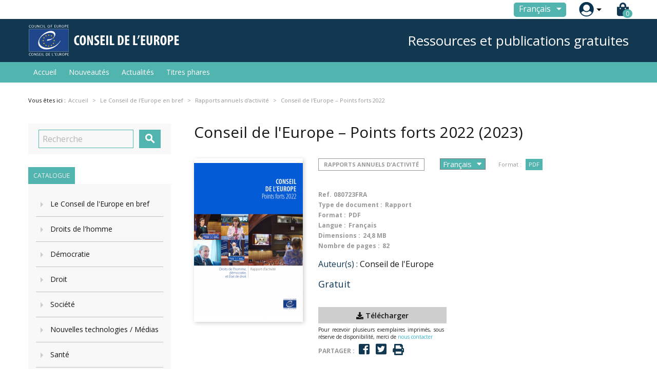

--- FILE ---
content_type: text/html; charset=utf-8
request_url: https://edoc.coe.int/fr/rapports-annuels-d-activite/11688-conseil-de-l-europe-points-forts-2022.html
body_size: 15876
content:


<!doctype html>
<html lang="fr">

  <head>
    
      
  <meta charset="utf-8">


  <meta http-equiv="x-ua-compatible" content="ie=edge">



  <link rel="canonical" href="https://edoc.coe.int/fr/rapports-annuels-d-activite/11688-conseil-de-l-europe-points-forts-2022.html">

  <title>Conseil de l&#039;Europe – Points forts 2022</title>
  <meta name="description" content="Cette publication présente les travaux menés au cours de l’année 2022 par les différents organes et secteurs d’activité du Conseil de l’Europe, en proposant une sélection de points forts et de réalisations de l’Organisation.">
  <meta name="keywords" content="">
      
                  <link rel="alternate" href="https://edoc.coe.int/fr/rapports-annuels-d-activite/11688-conseil-de-l-europe-points-forts-2022.html" hreflang="fr">
                  <link rel="alternate" href="https://edoc.coe.int/en/annual-activity-report/11688-conseil-de-l-europe-points-forts-2022.html" hreflang="en-us">
        



  <meta name="viewport" content="width=device-width, initial-scale=1">



  <link rel="icon" type="image/vnd.microsoft.icon" href="https://edoc.coe.int/modules/eclogomanager/views/img/coe_favicon.ico?1542878079">
  <link rel="shortcut icon" type="image/x-icon" href="https://edoc.coe.int/modules/eclogomanager/views/img/coe_favicon.ico?1542878079">



    <link rel="stylesheet" href="https://edoc.coe.int/themes/ethercreation-europe/assets/cache/theme-2a12f627.css" type="text/css" media="all">

<link rel="stylesheet" href="https://edoc.coe.int/themes/ethercreation-europe/assets/css/bootstrap-grid.min.css" type="text/css" media="all">
<link rel="stylesheet" href="https://edoc.coe.int/themes/ethercreation-europe/assets/css/swiper/swiper.min.css" type="text/css" media="all">
<link rel="stylesheet" href="https://edoc.coe.int/themes/ethercreation-europe/assets/css/font-awesome/css/all.min.css" type="text/css" media="all">





  

  <script type="text/javascript">
        var ASPath = "\/modules\/pm_advancedsearch4\/";
        var ASSearchUrl = "https:\/\/edoc.coe.int\/fr\/module\/pm_advancedsearch4\/advancedsearch4";
        var NPRO_AJAX_URL = {"ajax_url":"\/modules\/newsletterpro\/scripts\/ajax_newsletterpro_front.php"};
        var NewsletterProAppStorage = {"ajax_url":"https:\/\/edoc.coe.int\/fr\/module\/newsletterpro\/ajax","config":{"CROSS_TYPE_CLASS":null}};
        var NewsletterProAppTranslate = {"global":[],"ajax":{"Oops, an error has occurred.":"Oops, an error has occurred.","Error: The AJAX response is not JSON type.":"Error: The AJAX response is not JSON type."},"popup":{"Oops, an error has occurred.":"Oops, an error has occurred.","close in %s seconds":"close in %s seconds"}};
        var NewsletterPro_Data = {"ajax_url":"\/modules\/newsletterpro\/scripts\/ajax_newsletterpro_front.php","isPS17":true,"psVersion":"1.7","configuration":{"CROSS_TYPE_CLASS":null}};
        var as4_orderBySalesAsc = "Meilleures ventes en dernier";
        var as4_orderBySalesDesc = "Meilleures ventes en premier";
        var ec_id_customer = 0;
        var id_lang_np = false;
        var message_lang = "Je voudrais \u00eatre inform\u00e9 de vos livres publi\u00e9s en anglais \/ fran\u00e7ais \/ les deux";
        var prestashop = {"cart":{"products":[],"totals":{"total":{"type":"total","label":"Total","amount":0,"value":"0,00\u00a0\u20ac"},"total_including_tax":{"type":"total","label":"Total TTC","amount":0,"value":"0,00\u00a0\u20ac"},"total_excluding_tax":{"type":"total","label":"Total HT :","amount":0,"value":"0,00\u00a0\u20ac"}},"subtotals":{"products":{"type":"products","label":"Sous-total","amount":0,"value":"0,00\u00a0\u20ac"},"discounts":null,"shipping":{"type":"shipping","label":"Livraison","amount":0,"value":"gratuit"},"tax":null},"products_count":0,"summary_string":"0 articles","vouchers":{"allowed":1,"added":[]},"discounts":[],"minimalPurchase":0,"minimalPurchaseRequired":""},"currency":{"name":"euro","iso_code":"EUR","iso_code_num":"978","sign":"\u20ac"},"customer":{"lastname":null,"firstname":null,"email":null,"birthday":null,"newsletter":null,"newsletter_date_add":null,"optin":null,"website":null,"company":null,"siret":null,"ape":null,"is_logged":false,"gender":{"type":null,"name":null},"addresses":[]},"language":{"name":"Fran\u00e7ais (French)","iso_code":"fr","locale":"fr-FR","language_code":"fr","is_rtl":"0","date_format_lite":"d\/m\/Y","date_format_full":"d\/m\/Y H:i:s","id":1},"page":{"title":"","canonical":null,"meta":{"title":"Conseil de l'Europe \u2013 Points forts 2022","description":"Cette publication pr\u00e9sente les travaux men\u00e9s au cours de l\u2019ann\u00e9e 2022 par les diff\u00e9rents organes et secteurs d\u2019activit\u00e9 du Conseil de l\u2019Europe, en proposant une s\u00e9lection de points forts et de r\u00e9alisations de l\u2019Organisation.","keywords":"","robots":"index"},"page_name":"product","body_classes":{"lang-fr":true,"lang-rtl":false,"country-FR":true,"currency-EUR":true,"layout-left-column":true,"page-product":true,"tax-display-enabled":true,"product-id-11688":true,"product-Conseil de l'Europe \u2013 Points forts 2022":true,"product-id-category-408":true,"product-id-manufacturer-0":true,"product-id-supplier-0":true,"product-available-for-order":true},"admin_notifications":[]},"shop":{"name":"Council of Europe Publishing","logo":"https:\/\/edoc.coe.int\/modules\/eclogomanager\/views\/img\/Logo FR.png?1542878079","stores_icon":"\/img\/logo_stores.png","favicon":"https:\/\/edoc.coe.int\/modules\/eclogomanager\/views\/img\/coe_favicon.ico"},"urls":{"base_url":"https:\/\/edoc.coe.int\/","current_url":"https:\/\/edoc.coe.int\/fr\/rapports-annuels-d-activite\/11688-conseil-de-l-europe-points-forts-2022.html","shop_domain_url":"https:\/\/edoc.coe.int","img_ps_url":"https:\/\/edoc.coe.int\/img\/","img_cat_url":"https:\/\/edoc.coe.int\/img\/c\/","img_lang_url":"https:\/\/edoc.coe.int\/img\/l\/","img_prod_url":"https:\/\/edoc.coe.int\/img\/p\/","img_manu_url":"https:\/\/edoc.coe.int\/img\/m\/","img_sup_url":"https:\/\/edoc.coe.int\/img\/su\/","img_ship_url":"https:\/\/edoc.coe.int\/img\/s\/","img_store_url":"https:\/\/edoc.coe.int\/img\/st\/","img_col_url":"https:\/\/edoc.coe.int\/img\/co\/","img_url":"https:\/\/edoc.coe.int\/themes\/ethercreation-europe\/assets\/img\/","css_url":"https:\/\/edoc.coe.int\/themes\/ethercreation-europe\/assets\/css\/","js_url":"https:\/\/edoc.coe.int\/themes\/ethercreation-europe\/assets\/js\/","pic_url":"https:\/\/edoc.coe.int\/upload\/","pages":{"address":"https:\/\/edoc.coe.int\/fr\/adresse","addresses":"https:\/\/edoc.coe.int\/fr\/adresses","authentication":"https:\/\/edoc.coe.int\/fr\/authentification","cart":"https:\/\/edoc.coe.int\/fr\/panier","category":"https:\/\/edoc.coe.int\/fr\/index.php?controller=category","cms":"https:\/\/edoc.coe.int\/fr\/index.php?controller=cms","contact":"https:\/\/edoc.coe.int\/fr\/contacts","discount":"https:\/\/edoc.coe.int\/fr\/reduction","guest_tracking":"https:\/\/edoc.coe.int\/fr\/suivi-invite","history":"https:\/\/edoc.coe.int\/fr\/historique","identity":"https:\/\/edoc.coe.int\/fr\/identite","index":"https:\/\/edoc.coe.int\/fr\/","my_account":"https:\/\/edoc.coe.int\/fr\/mon-compte","order_confirmation":"https:\/\/edoc.coe.int\/fr\/confirmation-commande","order_detail":"https:\/\/edoc.coe.int\/fr\/detail-commande","order_follow":"https:\/\/edoc.coe.int\/fr\/suivi-commande","order":"https:\/\/edoc.coe.int\/fr\/commande","order_return":"https:\/\/edoc.coe.int\/fr\/order-return","order_slip":"https:\/\/edoc.coe.int\/fr\/avoirs","pagenotfound":"https:\/\/edoc.coe.int\/fr\/pagenotfound","password":"https:\/\/edoc.coe.int\/fr\/password","pdf_invoice":"https:\/\/edoc.coe.int\/fr\/pdf-invoice","pdf_order_return":"https:\/\/edoc.coe.int\/fr\/pdf-order-return","pdf_order_slip":"https:\/\/edoc.coe.int\/fr\/pdf-order-slip","prices_drop":"https:\/\/edoc.coe.int\/fr\/promotions","product":"https:\/\/edoc.coe.int\/fr\/index.php?controller=product","search":"https:\/\/edoc.coe.int\/fr\/search","sitemap":"https:\/\/edoc.coe.int\/fr\/sitemap","stores":"https:\/\/edoc.coe.int\/fr\/magasins","supplier":"https:\/\/edoc.coe.int\/fr\/fournisseur","register":"https:\/\/edoc.coe.int\/fr\/authentification?create_account=1","order_login":"https:\/\/edoc.coe.int\/fr\/commande?login=1"},"alternative_langs":{"fr":"https:\/\/edoc.coe.int\/fr\/rapports-annuels-d-activite\/11688-conseil-de-l-europe-points-forts-2022.html","en-us":"https:\/\/edoc.coe.int\/en\/annual-activity-report\/11688-conseil-de-l-europe-points-forts-2022.html"},"theme_assets":"\/themes\/ethercreation-europe\/assets\/","actions":{"logout":"https:\/\/edoc.coe.int\/fr\/?mylogout="},"no_picture_image":{"bySize":{"small_default":{"url":"https:\/\/edoc.coe.int\/img\/p\/fr-default-small_default.jpg","width":98,"height":98},"cart_default":{"url":"https:\/\/edoc.coe.int\/img\/p\/fr-default-cart_default.jpg","width":125,"height":125},"custom_product_miniature":{"url":"https:\/\/edoc.coe.int\/img\/p\/fr-default-custom_product_miniature.jpg","width":134,"height":200},"home_default":{"url":"https:\/\/edoc.coe.int\/img\/p\/fr-default-home_default.jpg","width":250,"height":250},"custom_newproducts":{"url":"https:\/\/edoc.coe.int\/img\/p\/fr-default-custom_newproducts.jpg","width":212,"height":319},"medium_default":{"url":"https:\/\/edoc.coe.int\/img\/p\/fr-default-medium_default.jpg","width":452,"height":452},"large_default":{"url":"https:\/\/edoc.coe.int\/img\/p\/fr-default-large_default.jpg","width":800,"height":800}},"small":{"url":"https:\/\/edoc.coe.int\/img\/p\/fr-default-small_default.jpg","width":98,"height":98},"medium":{"url":"https:\/\/edoc.coe.int\/img\/p\/fr-default-home_default.jpg","width":250,"height":250},"large":{"url":"https:\/\/edoc.coe.int\/img\/p\/fr-default-large_default.jpg","width":800,"height":800},"legend":""}},"configuration":{"display_taxes_label":true,"is_catalog":false,"show_prices":true,"opt_in":{"partner":false},"quantity_discount":{"type":"discount","label":"Remise"},"voucher_enabled":1,"return_enabled":0},"field_required":[],"breadcrumb":{"links":[{"title":"Accueil","url":"https:\/\/edoc.coe.int\/fr\/"},{"title":"Ressources en ligne","url":"https:\/\/edoc.coe.int\/fr\/7-ressources-en-ligne"},{"title":"Le Conseil de l'Europe en bref","url":"https:\/\/edoc.coe.int\/fr\/378-le-conseil-de-l-europe-en-bref"},{"title":"Rapports annuels d'activit\u00e9","url":"https:\/\/edoc.coe.int\/fr\/408-rapports-annuels-d-activite"},{"title":"Conseil de l'Europe \u2013 Points forts 2022","url":"https:\/\/edoc.coe.int\/fr\/rapports-annuels-d-activite\/11688-conseil-de-l-europe-points-forts-2022.html"}],"count":5},"link":{"protocol_link":"https:\/\/","protocol_content":"https:\/\/"},"time":1767680148,"static_token":"391ef1fabeca97ad1268dbc3869ac9b4","token":"57c6dc790d66cbb2d01a3258438d5dd1"};
      </script>




  	<script type="text/javascript">

	/**
* 2013-2018 Ovidiu Cimpean
*
* Ovidiu Cimpean - Newsletter Pro © All rights reserved.
*
* DISCLAIMER
*
* Do not edit, modify or copy this file.
* If you wish to customize it, contact us at addons4prestashop@gmail.com.
*
* @author    Ovidiu Cimpean <addons4prestashop@gmail.com>
* @copyright 2013-2018 Ovidiu Cimpean
* @license   Do not edit, modify or copy this file
* @version   Release: 4
*/

NewsletterPro_Ready = ({
	init: function() {
		this.callbacks = [];
		return this;
	},

	load: function(callback) {
		this.callbacks.push(callback);
	},

	dispatch: function(box) {
		for (var i = 0; i < this.callbacks.length; i++) {
			this.callbacks[i](box);
		}
	}
}.init());
	</script>



    
  <meta property="og:type" content="product">
  <meta property="og:url" content="https://edoc.coe.int/fr/rapports-annuels-d-activite/11688-conseil-de-l-europe-points-forts-2022.html">
  <meta property="og:title" content="Conseil de l&#039;Europe – Points forts 2022">
  <meta property="og:site_name" content="Council of Europe Publishing">
  <meta property="og:description" content="Cette publication présente les travaux menés au cours de l’année 2022 par les différents organes et secteurs d’activité du Conseil de l’Europe, en proposant une sélection de points forts et de réalisations de l’Organisation.">
  <meta property="og:image" content="https://edoc.coe.int/11614-large_default/conseil-de-l-europe-points-forts-2022.jpg">
  <meta property="product:pretax_price:amount" content="0">
  <meta property="product:pretax_price:currency" content="EUR">
  <meta property="product:price:amount" content="0">
  <meta property="product:price:currency" content="EUR">
  
  </head>

  <body id="product" class="lang-fr country-fr currency-eur layout-left-column page-product tax-display-enabled product-id-11688 product-conseil-de-l-europe-points-forts-2022 product-id-category-408 product-id-manufacturer-0 product-id-supplier-0 product-available-for-order notlogged">

    
      <div class="links">
  </div>

    

    <main>
      
              

      <header id="header">
        
          
  <div class="header-banner">
    <!-- Static Block module -->
<!-- /Static block module -->
  </div>



  <nav class="header-nav">
      <div id="nav" class="hidden-sm-down">
        <div id="nav1">
          <div class="container nav1content">
            <!-- Static Block module -->
<!-- /Static block module --><div id="_desktop_language_selector">
  <div class="language-selector-wrapper">
    <span id="language-selector-label" class="hidden-md-up">Langue :</span>
    <div class="language-selector dropdown js-dropdown">
      <button data-toggle="dropdown" class="btn-unstyle" aria-haspopup="true" aria-expanded="false" aria-label="Sélecteur de langue">
        <span class="expand-more">Français</span>
        <i class="material-icons expand-more">&#xE5C5;</i>
      </button>
      <ul class="dropdown-menu" aria-labelledby="language-selector-label">
                  <li  class="current" >
            <a href="https://edoc.coe.int/fr/rapports-annuels-d-activite/11688-conseil-de-l-europe-points-forts-2022.html" class="dropdown-item">Français</a>
          </li>
                  <li >
            <a href="https://edoc.coe.int/en/annual-activity-report/11688-conseil-de-l-europe-points-forts-2022.html" class="dropdown-item">English</a>
          </li>
              </ul>
      <select class="link hidden-md-up hidden-sm-down" aria-labelledby="language-selector-label">
                  <option value="https://edoc.coe.int/fr/rapports-annuels-d-activite/11688-conseil-de-l-europe-points-forts-2022.html" selected="selected">Français</option>
                  <option value="https://edoc.coe.int/en/annual-activity-report/11688-conseil-de-l-europe-points-forts-2022.html">English</option>
              </select>
    </div>
  </div>
</div>
<div id="_desktop_user_info">
  <div class="user-info">
      <a
        href="https://edoc.coe.int/fr/mon-compte"
        title="Identifiez-vous"
        rel="nofollow"
      >
        <img src="https://edoc.coe.int/themes/ethercreation-europe/assets/img/account.png" alt="my account">
        
      </a>
      <div class="user-dropdownarrow"><span></span></div>
      <div class="user-dropdownmenu dropdown-menu">
              <a class="dropdown-item" href=https://edoc.coe.int/fr/mon-compte>Connexion</a>
        <a class="dropdown-item" href=https://edoc.coe.int/fr/authentification?create_account=1>Inscription</a>
            </div>
  </div>
</div>
<div id="_desktop_cart">
  <div class="blockcart cart-preview inactive" data-refresh-url="//edoc.coe.int/fr/module/ps_shoppingcart/ajax">
    <div class="header">
      
      <i class="fas fa-shopping-bag"></i>
      
        <span class="cart-products-count">0</span> 
          </div>
  </div>
</div>

          </div>
        </div>
        <div id="nav2">
          <div class="container nav2content">
            <div id="_desktop_logo">
                                    <a href="https://www.coe.int">
                      <img class="logo img-responsive" src="https://edoc.coe.int/modules/eclogomanager/views/img/Logo FR.png?1542878079" alt="Council of Europe Publishing">
                    </a>
                            </div>
            <div class="slogan">Ressources et publications gratuites</div>
            <!-- Static Block module -->
<!-- /Static block module -->
          </div>
        </div>
      </div>
      
      <div class="hidden-md-up text-sm-center mobile">
        <div class="mobilerow1">
          <div class="middlerow">
            <div class="top-logo" id="_mobile_logo"></div>
          </div>
        </div>
        <div class="mobilerow2">
          <div class="leftrow">
            <div id="menu-icon">
              <i class="material-icons d-inline">&#xE5D2;</i>
            </div>
          </div>
          <div class="rightrow">
            <div id="_mobile_language_selector"></div>
            <div id="_mobile_cart"></div>
            <div id="_mobile_user_info"></div>
          </div>
        </div>
      </div>
  </nav>



  <div class="header-top">
    <div class="container">
      <div class="position-static">
        

<div class="menu js-top-menu position-static hidden-sm-down" id="_desktop_top_menu">
    
          <ul class="top-menu" id="top-menu" data-depth="0">
                    <li class="link" id="lnk-accueil">
                                        <a
                class="dropdown-item"
                href="https://edoc.coe.int/fr/" data-depth="0"
                              >
                                Accueil
              </a>
                          </li>
                    <li class="link" id="lnk-nouveautes">
                                        <a
                class="dropdown-item"
                href="https://edoc.coe.int/fr/nouveautes" data-depth="0"
                              >
                                Nouveautés
              </a>
                          </li>
                    <li class="link" id="lnk-actualites">
                                        <a
                class="dropdown-item"
                href="https://edoc.coe.int/fr/blog" data-depth="0"
                              >
                                Actualités
              </a>
                          </li>
                    <li class="link" id="lnk-titres-phares">
                                        <a
                class="dropdown-item"
                href="https://edoc.coe.int/fr/409-" data-depth="0"
                              >
                                Titres phares
              </a>
                          </li>
              </ul>
    
    <div class="clearfix"></div>
</div>
<!-- Static Block module -->
<!-- /Static block module -->
        <div class="clearfix"></div>
      </div>
      <div id="mobile_top_menu_wrapper" class="row hidden-md-up" style="display:none;">
        <div class="js-top-menu mobile" id="_mobile_top_menu"></div>
        <div class="js-top-menu-bottom">
          <div id="_mobile_currency_selector"></div>
          <div id="_mobile_language_selector"></div>
          <div id="_mobile_contact_link"></div>
        </div>
      </div>
    </div>
  </div>
  


<div class="displaynav"><!-- Static Block module -->
<!-- /Static block module --></div>
        
      </header>

      
        
<aside id="notifications">
  <div class="container">
    
    
    
      </div>
</aside>
      



      <section id="wrapper">
        
        <div class="container">
          
            <nav data-depth="5" class="breadcrumb hidden-sm-down">
  <span>Vous &ecirc;tes ici : </span>
  <ol itemscope itemtype="http://schema.org/BreadcrumbList">
    
              
          <li class="bread0" itemprop="itemListElement" itemscope itemtype="http://schema.org/ListItem">
            <a itemprop="item" href="https://edoc.coe.int/fr/">
              <span itemprop="name">Accueil</span>
            </a>
            <meta itemprop="position" content="1">
          </li>
        
              
          <li class="bread1" itemprop="itemListElement" itemscope itemtype="http://schema.org/ListItem">
            <a itemprop="item" href="https://edoc.coe.int/fr/7-ressources-en-ligne">
              <span itemprop="name">Ressources en ligne</span>
            </a>
            <meta itemprop="position" content="2">
          </li>
        
              
          <li class="bread2" itemprop="itemListElement" itemscope itemtype="http://schema.org/ListItem">
            <a itemprop="item" href="https://edoc.coe.int/fr/378-le-conseil-de-l-europe-en-bref">
              <span itemprop="name">Le Conseil de l&#039;Europe en bref</span>
            </a>
            <meta itemprop="position" content="3">
          </li>
        
              
          <li class="bread3" itemprop="itemListElement" itemscope itemtype="http://schema.org/ListItem">
            <a itemprop="item" href="https://edoc.coe.int/fr/408-rapports-annuels-d-activite">
              <span itemprop="name">Rapports annuels d&#039;activité</span>
            </a>
            <meta itemprop="position" content="4">
          </li>
        
              
          <li class="bread4" itemprop="itemListElement" itemscope itemtype="http://schema.org/ListItem">
            <a itemprop="item" href="https://edoc.coe.int/fr/rapports-annuels-d-activite/11688-conseil-de-l-europe-points-forts-2022.html">
              <span itemprop="name">Conseil de l&#039;Europe – Points forts 2022</span>
            </a>
            <meta itemprop="position" content="5">
          </li>
        
          
  </ol>
</nav>
          

      
      
      
          
            <div id="left-column" class="col-xs-12 col-sm-4 col-md-3">
                              <!-- Block search module TOP -->
<div id="search_widget" class="search-widget" data-search-controller-url="//edoc.coe.int/fr/search">
	<form method="get" action="//edoc.coe.int/fr/search">
		<input type="hidden" name="controller" value="search">
		<input type="text" name="s" value="" placeholder="Recherche" aria-label="Recherche">
		<button type="submit">
			<i class="material-icons search">&#xE8B6;</i>
      <span class="hidden-xl-down">Recherche</span>
		</button>
	</form>
</div>
<!-- /Block search module TOP -->

<div class="superblock-categories">
  <span style="display:none">Array
(
    [id] => 2
    [link] => 
    [name] => 
    [desc] => 
    [children] => Array
        (
            [0] => Array
                (
                    [id] => 7
                    [link] => https://edoc.coe.int/fr/7-ressources-en-ligne
                    [name] => Ressources en ligne
                    [desc] => 
                    [children] => Array
                        (
                            [0] => Array
                                (
                                    [id] => 378
                                    [link] => https://edoc.coe.int/fr/378-le-conseil-de-l-europe-en-bref
                                    [name] => Le Conseil de l'Europe en bref
                                    [desc] => 
                                    [children] => Array
                                        (
                                            [0] => Array
                                                (
                                                    [id] => 364
                                                    [link] => https://edoc.coe.int/fr/364-carte-des-etats-membres
                                                    [name] => Carte des États membres
                                                    [desc] => 
                                                    [children] => Array
                                                        (
                                                        )

                                                )

                                            [1] => Array
                                                (
                                                    [id] => 381
                                                    [link] => https://edoc.coe.int/fr/381-un-aperu
                                                    [name] => Un aperçu
                                                    [desc] => 
                                                    [children] => Array
                                                        (
                                                        )

                                                )

                                            [2] => Array
                                                (
                                                    [id] => 408
                                                    [link] => https://edoc.coe.int/fr/408-rapports-annuels-d-activite
                                                    [name] => Rapports annuels d'activité
                                                    [desc] => 
                                                    [children] => Array
                                                        (
                                                        )

                                                )

                                        )

                                )

                            [1] => Array
                                (
                                    [id] => 170
                                    [link] => https://edoc.coe.int/fr/170-droits-de-l-homme
                                    [name] => Droits de l'homme
                                    [desc] => 
                                    [children] => Array
                                        (
                                            [0] => Array
                                                (
                                                    [id] => 172
                                                    [link] => https://edoc.coe.int/fr/172-convention-europenne-des-droits-de-l-homme
                                                    [name] => Convention européenne des droits de l'homme
                                                    [desc] => 
                                                    [children] => Array
                                                        (
                                                        )

                                                )

                                            [1] => Array
                                                (
                                                    [id] => 374
                                                    [link] => https://edoc.coe.int/fr/374-liberts-fondamentales
                                                    [name] => Libertés fondamentales
                                                    [desc] => 
                                                    [children] => Array
                                                        (
                                                        )

                                                )

                                            [2] => Array
                                                (
                                                    [id] => 191
                                                    [link] => https://edoc.coe.int/fr/191-violence-l-gard-des-femmes
                                                    [name] => Violence à l'égard des femmes
                                                    [desc] => 
                                                    [children] => Array
                                                        (
                                                        )

                                                )

                                            [3] => Array
                                                (
                                                    [id] => 187
                                                    [link] => https://edoc.coe.int/fr/187-droits-des-enfants
                                                    [name] => Droits des enfants
                                                    [desc] => 
                                                    [children] => Array
                                                        (
                                                        )

                                                )

                                            [4] => Array
                                                (
                                                    [id] => 192
                                                    [link] => https://edoc.coe.int/fr/192-traite-des-etres-humains
                                                    [name] => Traite des êtres humains
                                                    [desc] => 
                                                    [children] => Array
                                                        (
                                                        )

                                                )

                                            [5] => Array
                                                (
                                                    [id] => 372
                                                    [link] => https://edoc.coe.int/fr/372-rfugis
                                                    [name] => Réfugiés
                                                    [desc] => 
                                                    [children] => Array
                                                        (
                                                        )

                                                )

                                            [6] => Array
                                                (
                                                    [id] => 176
                                                    [link] => https://edoc.coe.int/fr/176-peine-de-mort
                                                    [name] => Peine de mort
                                                    [desc] => 
                                                    [children] => Array
                                                        (
                                                        )

                                                )

                                            [7] => Array
                                                (
                                                    [id] => 177
                                                    [link] => https://edoc.coe.int/fr/177-lutte-contre-la-torture
                                                    [name] => Lutte contre la torture
                                                    [desc] => 
                                                    [children] => Array
                                                        (
                                                        )

                                                )

                                            [8] => Array
                                                (
                                                    [id] => 178
                                                    [link] => https://edoc.coe.int/fr/178-racisme
                                                    [name] => Racisme
                                                    [desc] => 
                                                    [children] => Array
                                                        (
                                                        )

                                                )

                                        )

                                )

                            [2] => Array
                                (
                                    [id] => 179
                                    [link] => https://edoc.coe.int/fr/179-democratie
                                    [name] => Démocratie
                                    [desc] => 
                                    [children] => Array
                                        (
                                            [0] => Array
                                                (
                                                    [id] => 180
                                                    [link] => https://edoc.coe.int/fr/180-dmocratie-locale
                                                    [name] => Démocratie locale
                                                    [desc] => 
                                                    [children] => Array
                                                        (
                                                        )

                                                )

                                            [1] => Array
                                                (
                                                    [id] => 182
                                                    [link] => https://edoc.coe.int/fr/182-elections
                                                    [name] => Elections
                                                    [desc] => 
                                                    [children] => Array
                                                        (
                                                        )

                                                )

                                            [2] => Array
                                                (
                                                    [id] => 181
                                                    [link] => https://edoc.coe.int/fr/181-forum-mondial-de-la-democratie
                                                    [name] => Forum mondial de la démocratie
                                                    [desc] => 
                                                    [children] => Array
                                                        (
                                                        )

                                                )

                                            [3] => Array
                                                (
                                                    [id] => 413
                                                    [link] => https://edoc.coe.int/fr/413-societe-civile
                                                    [name] => Société civile
                                                    [desc] => 
                                                    [children] => Array
                                                        (
                                                        )

                                                )

                                        )

                                )

                            [3] => Array
                                (
                                    [id] => 233
                                    [link] => https://edoc.coe.int/fr/233-droit
                                    [name] => Droit
                                    [desc] => 
                                    [children] => Array
                                        (
                                            [0] => Array
                                                (
                                                    [id] => 234
                                                    [link] => https://edoc.coe.int/fr/234-crime-organise
                                                    [name] => Crime organisé
                                                    [desc] => 
                                                    [children] => Array
                                                        (
                                                        )

                                                )

                                            [1] => Array
                                                (
                                                    [id] => 235
                                                    [link] => https://edoc.coe.int/fr/235-corruption
                                                    [name] => Corruption
                                                    [desc] => 
                                                    [children] => Array
                                                        (
                                                        )

                                                )

                                            [2] => Array
                                                (
                                                    [id] => 237
                                                    [link] => https://edoc.coe.int/fr/237-protection-des-donnees
                                                    [name] => Protection des données
                                                    [desc] => 
                                                    [children] => Array
                                                        (
                                                        )

                                                )

                                            [3] => Array
                                                (
                                                    [id] => 175
                                                    [link] => https://edoc.coe.int/fr/175-reforme-penitentiaire-europeenne
                                                    [name] => Réforme pénitentiaire européenne
                                                    [desc] => 
                                                    [children] => Array
                                                        (
                                                        )

                                                )

                                            [4] => Array
                                                (
                                                    [id] => 238
                                                    [link] => https://edoc.coe.int/fr/238-terrorisme
                                                    [name] => Terrorisme
                                                    [desc] => 
                                                    [children] => Array
                                                        (
                                                        )

                                                )

                                            [5] => Array
                                                (
                                                    [id] => 239
                                                    [link] => https://edoc.coe.int/fr/239-efficacite-de-la-justice
                                                    [name] => Efficacité de la justice
                                                    [desc] => 
                                                    [children] => Array
                                                        (
                                                        )

                                                )

                                            [6] => Array
                                                (
                                                    [id] => 379
                                                    [link] => https://edoc.coe.int/fr/379-droit-international
                                                    [name] => Droit international
                                                    [desc] => 
                                                    [children] => Array
                                                        (
                                                        )

                                                )

                                        )

                                )

                            [4] => Array
                                (
                                    [id] => 193
                                    [link] => https://edoc.coe.int/fr/193-societe
                                    [name] => Société
                                    [desc] => 
                                    [children] => Array
                                        (
                                            [0] => Array
                                                (
                                                    [id] => 194
                                                    [link] => https://edoc.coe.int/fr/194-vivre-ensemble-diversite-et-liberte-en-europe
                                                    [name] => Vivre ensemble - diversité et liberté en Europe
                                                    [desc] => 
                                                    [children] => Array
                                                        (
                                                        )

                                                )

                                            [1] => Array
                                                (
                                                    [id] => 195
                                                    [link] => https://edoc.coe.int/fr/195-charte-sociale
                                                    [name] => Charte sociale
                                                    [desc] => 
                                                    [children] => Array
                                                        (
                                                        )

                                                )

                                            [2] => Array
                                                (
                                                    [id] => 205
                                                    [link] => https://edoc.coe.int/fr/205-drogues-et-addictions
                                                    [name] => Drogues et addictions
                                                    [desc] => 
                                                    [children] => Array
                                                        (
                                                        )

                                                )

                                            [3] => Array
                                                (
                                                    [id] => 196
                                                    [link] => https://edoc.coe.int/fr/196-migrations
                                                    [name] => Migrations
                                                    [desc] => 
                                                    [children] => Array
                                                        (
                                                        )

                                                )

                                            [4] => Array
                                                (
                                                    [id] => 197
                                                    [link] => https://edoc.coe.int/fr/197-banque-de-developpement-du-conseil-de-l-europe
                                                    [name] => Banque de développement du Conseil de l'Europe
                                                    [desc] => 
                                                    [children] => Array
                                                        (
                                                        )

                                                )

                                            [5] => Array
                                                (
                                                    [id] => 222
                                                    [link] => https://edoc.coe.int/fr/222-lgbt
                                                    [name] => LGBT
                                                    [desc] => 
                                                    [children] => Array
                                                        (
                                                        )

                                                )

                                            [6] => Array
                                                (
                                                    [id] => 223
                                                    [link] => https://edoc.coe.int/fr/223-personnes-handicapees
                                                    [name] => Personnes handicapées
                                                    [desc] => 
                                                    [children] => Array
                                                        (
                                                        )

                                                )

                                            [7] => Array
                                                (
                                                    [id] => 190
                                                    [link] => https://edoc.coe.int/fr/190-egalite-hommesfemmes
                                                    [name] => Egalité hommes/femmes
                                                    [desc] => 
                                                    [children] => Array
                                                        (
                                                        )

                                                )

                                        )

                                )

                            [5] => Array
                                (
                                    [id] => 198
                                    [link] => https://edoc.coe.int/fr/198-nouvelles-technologies-medias
                                    [name] => Nouvelles technologies / Médias
                                    [desc] => 
                                    [children] => Array
                                        (
                                            [0] => Array
                                                (
                                                    [id] => 199
                                                    [link] => https://edoc.coe.int/fr/199-internet
                                                    [name] => Internet
                                                    [desc] => 
                                                    [children] => Array
                                                        (
                                                        )

                                                )

                                            [1] => Array
                                                (
                                                    [id] => 200
                                                    [link] => https://edoc.coe.int/fr/200-les-enfants-et-l-internet
                                                    [name] => Les enfants et l'Internet
                                                    [desc] => 
                                                    [children] => Array
                                                        (
                                                        )

                                                )

                                            [2] => Array
                                                (
                                                    [id] => 201
                                                    [link] => https://edoc.coe.int/fr/201-medias
                                                    [name] => Médias
                                                    [desc] => 
                                                    [children] => Array
                                                        (
                                                        )

                                                )

                                            [3] => Array
                                                (
                                                    [id] => 202
                                                    [link] => https://edoc.coe.int/fr/202-cybercriminalite
                                                    [name] => Cybercriminalité
                                                    [desc] => 
                                                    [children] => Array
                                                        (
                                                        )

                                                )

                                            [4] => Array
                                                (
                                                    [id] => 410
                                                    [link] => https://edoc.coe.int/fr/410-intelligence-artificielle
                                                    [name] => Intelligence artificielle
                                                    [desc] => 
                                                    [children] => Array
                                                        (
                                                        )

                                                )

                                        )

                                )

                            [6] => Array
                                (
                                    [id] => 203
                                    [link] => https://edoc.coe.int/fr/203-sante
                                    [name] => Santé
                                    [desc] => 
                                    [children] => Array
                                        (
                                            [0] => Array
                                                (
                                                    [id] => 204
                                                    [link] => https://edoc.coe.int/fr/204-bioethique
                                                    [name] => Bioéthique
                                                    [desc] => 
                                                    [children] => Array
                                                        (
                                                        )

                                                )

                                            [1] => Array
                                                (
                                                    [id] => 206
                                                    [link] => https://edoc.coe.int/fr/206-mdicaments
                                                    [name] => Médicaments
                                                    [desc] => 
                                                    [children] => Array
                                                        (
                                                        )

                                                )

                                            [2] => Array
                                                (
                                                    [id] => 207
                                                    [link] => https://edoc.coe.int/fr/207-soins-de-sant
                                                    [name] => Soins de santé
                                                    [desc] => 
                                                    [children] => Array
                                                        (
                                                        )

                                                )

                                        )

                                )

                            [7] => Array
                                (
                                    [id] => 208
                                    [link] => https://edoc.coe.int/fr/208-culture-patrimoine-nature
                                    [name] => Culture, patrimoine, nature
                                    [desc] => 
                                    [children] => Array
                                        (
                                            [0] => Array
                                                (
                                                    [id] => 210
                                                    [link] => https://edoc.coe.int/fr/210-la-convention-culturelle-europenne
                                                    [name] => La Convention culturelle européenne
                                                    [desc] => 
                                                    [children] => Array
                                                        (
                                                        )

                                                )

                                            [1] => Array
                                                (
                                                    [id] => 211
                                                    [link] => https://edoc.coe.int/fr/211-dialogue-interculturel-et-interreligieux
                                                    [name] => Dialogue interculturel et interreligieux
                                                    [desc] => 
                                                    [children] => Array
                                                        (
                                                        )

                                                )

                                            [2] => Array
                                                (
                                                    [id] => 212
                                                    [link] => https://edoc.coe.int/fr/212-environnement
                                                    [name] => Environnement
                                                    [desc] => 
                                                    [children] => Array
                                                        (
                                                        )

                                                )

                                            [3] => Array
                                                (
                                                    [id] => 214
                                                    [link] => https://edoc.coe.int/fr/214-culture-et-democratie
                                                    [name] => Culture et démocratie
                                                    [desc] => 
                                                    [children] => Array
                                                        (
                                                        )

                                                )

                                            [4] => Array
                                                (
                                                    [id] => 397
                                                    [link] => https://edoc.coe.int/fr/397-patrimoine-culturel
                                                    [name] => Patrimoine culturel
                                                    [desc] => 
                                                    [children] => Array
                                                        (
                                                        )

                                                )

                                        )

                                )

                            [8] => Array
                                (
                                    [id] => 215
                                    [link] => https://edoc.coe.int/fr/215-le-conseil-de-l-europe-et-l-union-europenne
                                    [name] => Le Conseil de l'Europe et l'Union européenne
                                    [desc] => 
                                    [children] => Array
                                        (
                                            [0] => Array
                                                (
                                                    [id] => 216
                                                    [link] => https://edoc.coe.int/fr/216-missions-diffrentes-valeurs-communes
                                                    [name] => Missions différentes, valeurs communes
                                                    [desc] => 
                                                    [children] => Array
                                                        (
                                                        )

                                                )

                                            [1] => Array
                                                (
                                                    [id] => 217
                                                    [link] => https://edoc.coe.int/fr/217-partenariats
                                                    [name] => Partenariats
                                                    [desc] => 
                                                    [children] => Array
                                                        (
                                                        )

                                                )

                                        )

                                )

                            [9] => Array
                                (
                                    [id] => 218
                                    [link] => https://edoc.coe.int/fr/218-droits-des-minorits
                                    [name] => Droits des minorités
                                    [desc] => 
                                    [children] => Array
                                        (
                                            [0] => Array
                                                (
                                                    [id] => 219
                                                    [link] => https://edoc.coe.int/fr/219-minorites-nationales
                                                    [name] => Minorités nationales
                                                    [desc] => 
                                                    [children] => Array
                                                        (
                                                        )

                                                )

                                            [1] => Array
                                                (
                                                    [id] => 220
                                                    [link] => https://edoc.coe.int/fr/220-langues-minoritaires
                                                    [name] => Langues minoritaires
                                                    [desc] => 
                                                    [children] => Array
                                                        (
                                                        )

                                                )

                                            [2] => Array
                                                (
                                                    [id] => 221
                                                    [link] => https://edoc.coe.int/fr/221-roms
                                                    [name] => Roms
                                                    [desc] => 
                                                    [children] => Array
                                                        (
                                                        )

                                                )

                                        )

                                )

                            [10] => Array
                                (
                                    [id] => 224
                                    [link] => https://edoc.coe.int/fr/224-education
                                    [name] => Education
                                    [desc] => 
                                    [children] => Array
                                        (
                                            [0] => Array
                                                (
                                                    [id] => 226
                                                    [link] => https://edoc.coe.int/fr/226-enseignement-de-l-histoire
                                                    [name] => Enseignement de l'Histoire
                                                    [desc] => 
                                                    [children] => Array
                                                        (
                                                        )

                                                )

                                            [1] => Array
                                                (
                                                    [id] => 393
                                                    [link] => https://edoc.coe.int/fr/393-droits-de-l-homme-citoyennete-democratique-et-interculturalisme
                                                    [name] => Droits de l'homme, citoyenneté démocratique et interculturalisme
                                                    [desc] => 
                                                    [children] => Array
                                                        (
                                                        )

                                                )

                                            [2] => Array
                                                (
                                                    [id] => 394
                                                    [link] => https://edoc.coe.int/fr/394-apprentissage-des-langues
                                                    [name] => Apprentissage des langues
                                                    [desc] => 
                                                    [children] => Array
                                                        (
                                                        )

                                                )

                                            [3] => Array
                                                (
                                                    [id] => 398
                                                    [link] => https://edoc.coe.int/fr/398-formation-des-enseignants
                                                    [name] => Formation des enseignants
                                                    [desc] => 
                                                    [children] => Array
                                                        (
                                                        )

                                                )

                                        )

                                )

                            [11] => Array
                                (
                                    [id] => 382
                                    [link] => https://edoc.coe.int/fr/382-jeunesse
                                    [name] => Jeunesse
                                    [desc] => 
                                    [children] => Array
                                        (
                                            [0] => Array
                                                (
                                                    [id] => 392
                                                    [link] => https://edoc.coe.int/fr/392-les-jeunes-en-europe
                                                    [name] => Les jeunes en Europe
                                                    [desc] => 
                                                    [children] => Array
                                                        (
                                                        )

                                                )

                                        )

                                )

                            [12] => Array
                                (
                                    [id] => 383
                                    [link] => https://edoc.coe.int/fr/383-sport
                                    [name] => Sport
                                    [desc] => 
                                    [children] => Array
                                        (
                                            [0] => Array
                                                (
                                                    [id] => 384
                                                    [link] => https://edoc.coe.int/fr/384-sport-pour-tous
                                                    [name] => Sport pour tous
                                                    [desc] => 
                                                    [children] => Array
                                                        (
                                                        )

                                                )

                                            [1] => Array
                                                (
                                                    [id] => 390
                                                    [link] => https://edoc.coe.int/fr/390-dopage
                                                    [name] => Dopage
                                                    [desc] => 
                                                    [children] => Array
                                                        (
                                                        )

                                                )

                                            [2] => Array
                                                (
                                                    [id] => 391
                                                    [link] => https://edoc.coe.int/fr/391-la-violence-dans-le-sport
                                                    [name] => La violence dans le sport
                                                    [desc] => 
                                                    [children] => Array
                                                        (
                                                        )

                                                )

                                        )

                                )

                            [13] => Array
                                (
                                    [id] => 240
                                    [link] => https://edoc.coe.int/fr/240-institutions
                                    [name] => Institutions
                                    [desc] => 
                                    [children] => Array
                                        (
                                            [0] => Array
                                                (
                                                    [id] => 242
                                                    [link] => https://edoc.coe.int/fr/242-assemblee-parlementaire
                                                    [name] => Assemblée parlementaire
                                                    [desc] => 
                                                    [children] => Array
                                                        (
                                                        )

                                                )

                                            [1] => Array
                                                (
                                                    [id] => 243
                                                    [link] => https://edoc.coe.int/fr/243-congres-des-pouvoirs-locaux-et-regionaux
                                                    [name] => Congrès des pouvoirs locaux et régionaux
                                                    [desc] => 
                                                    [children] => Array
                                                        (
                                                        )

                                                )

                                            [2] => Array
                                                (
                                                    [id] => 244
                                                    [link] => https://edoc.coe.int/fr/244-cour-europenne-des-droits-de-lhomme
                                                    [name] => Cour européenne des droits de l’homme
                                                    [desc] => 
                                                    [children] => Array
                                                        (
                                                        )

                                                )

                                            [3] => Array
                                                (
                                                    [id] => 245
                                                    [link] => https://edoc.coe.int/fr/245-commissaire-aux-droits-de-lhomme
                                                    [name] => Commissaire aux droits de l’homme
                                                    [desc] => 
                                                    [children] => Array
                                                        (
                                                        )

                                                )

                                            [4] => Array
                                                (
                                                    [id] => 246
                                                    [link] => https://edoc.coe.int/fr/246-confrence-des-oing
                                                    [name] => Conférence des OING
                                                    [desc] => 
                                                    [children] => Array
                                                        (
                                                        )

                                                )

                                            [5] => Array
                                                (
                                                    [id] => 247
                                                    [link] => https://edoc.coe.int/fr/247-conferences-sur-l-avenir-de-la-cour-europeenne-des-droits-de-l-homme
                                                    [name] => Conférences sur l'avenir de la Cour européenne des droits de l'homme
                                                    [desc] => 
                                                    [children] => Array
                                                        (
                                                        )

                                                )

                                        )

                                )

                            [14] => Array
                                (
                                    [id] => 386
                                    [link] => https://edoc.coe.int/fr/386-ressources-pour-les-plus-jeunes
                                    [name] => Ressources pour les plus jeunes
                                    [desc] => 
                                    [children] => Array
                                        (
                                            [0] => Array
                                                (
                                                    [id] => 387
                                                    [link] => https://edoc.coe.int/fr/387-6-10-ans
                                                    [name] => 6 - 10 ans
                                                    [desc] => 
                                                    [children] => Array
                                                        (
                                                        )

                                                )

                                            [1] => Array
                                                (
                                                    [id] => 389
                                                    [link] => https://edoc.coe.int/fr/389-11-18-ans
                                                    [name] => 11 - 18 ans
                                                    [desc] => 
                                                    [children] => Array
                                                        (
                                                        )

                                                )

                                        )

                                )

                            [15] => Array
                                (
                                    [id] => 402
                                    [link] => https://edoc.coe.int/fr/402-ressources-pour-les-enseignants
                                    [name] => Ressources pour les enseignants
                                    [desc] => 
                                    [children] => Array
                                        (
                                            [0] => Array
                                                (
                                                    [id] => 404
                                                    [link] => https://edoc.coe.int/fr/404-outils-pedagogiques
                                                    [name] => Outils pédagogiques
                                                    [desc] => 
                                                    [children] => Array
                                                        (
                                                        )

                                                )

                                            [1] => Array
                                                (
                                                    [id] => 407
                                                    [link] => https://edoc.coe.int/fr/407-enseignement-de-l-histoire
                                                    [name] => Enseignement de l'histoire
                                                    [desc] => 
                                                    [children] => Array
                                                        (
                                                        )

                                                )

                                        )

                                )

                        )

                )

        )

)
1</span>
  <h2 class="titlebloc mobidyna mobiclose">Catalogue</h2>
  <div class="block-categories mobihide">
    <ul class="category-top-menu">
  
            <li>
  <ul class="category-sub-menu"><li data-depth="0"><a href="https://edoc.coe.int/fr/378-le-conseil-de-l-europe-en-bref">Le Conseil de l&#039;Europe en bref</a><div class="navbar-toggler collapse-icons" data-toggle="collapse" data-target="#exCollapsingNavbar378"><i class="add"></i><i class="remove"></i></div><div class="collapse" id="exCollapsingNavbar378">
  <ul class="category-sub-menu"><li data-depth="1"><a class="category-sub-link" href="https://edoc.coe.int/fr/364-carte-des-etats-membres">Carte des États membres</a></li><li data-depth="1"><a class="category-sub-link" href="https://edoc.coe.int/fr/381-un-aperu">Un aperçu</a></li><li data-depth="1"><a class="category-sub-link" href="https://edoc.coe.int/fr/408-rapports-annuels-d-activite">Rapports annuels d&#039;activité</a></li></ul></div></li><li data-depth="0"><a href="https://edoc.coe.int/fr/170-droits-de-l-homme">Droits de l&#039;homme</a><div class="navbar-toggler collapse-icons" data-toggle="collapse" data-target="#exCollapsingNavbar170"><i class="add"></i><i class="remove"></i></div><div class="collapse" id="exCollapsingNavbar170">
  <ul class="category-sub-menu"><li data-depth="1"><a class="category-sub-link" href="https://edoc.coe.int/fr/172-convention-europenne-des-droits-de-l-homme">Convention européenne des droits de l&#039;homme</a></li><li data-depth="1"><a class="category-sub-link" href="https://edoc.coe.int/fr/374-liberts-fondamentales">Libertés fondamentales</a></li><li data-depth="1"><a class="category-sub-link" href="https://edoc.coe.int/fr/191-violence-l-gard-des-femmes">Violence à l&#039;égard des femmes</a></li><li data-depth="1"><a class="category-sub-link" href="https://edoc.coe.int/fr/187-droits-des-enfants">Droits des enfants</a></li><li data-depth="1"><a class="category-sub-link" href="https://edoc.coe.int/fr/192-traite-des-etres-humains">Traite des êtres humains</a></li><li data-depth="1"><a class="category-sub-link" href="https://edoc.coe.int/fr/372-rfugis">Réfugiés</a></li><li data-depth="1"><a class="category-sub-link" href="https://edoc.coe.int/fr/176-peine-de-mort">Peine de mort</a></li><li data-depth="1"><a class="category-sub-link" href="https://edoc.coe.int/fr/177-lutte-contre-la-torture">Lutte contre la torture</a></li><li data-depth="1"><a class="category-sub-link" href="https://edoc.coe.int/fr/178-racisme">Racisme</a></li></ul></div></li><li data-depth="0"><a href="https://edoc.coe.int/fr/179-democratie">Démocratie</a><div class="navbar-toggler collapse-icons" data-toggle="collapse" data-target="#exCollapsingNavbar179"><i class="add"></i><i class="remove"></i></div><div class="collapse" id="exCollapsingNavbar179">
  <ul class="category-sub-menu"><li data-depth="1"><a class="category-sub-link" href="https://edoc.coe.int/fr/180-dmocratie-locale">Démocratie locale</a></li><li data-depth="1"><a class="category-sub-link" href="https://edoc.coe.int/fr/182-elections">Elections</a></li><li data-depth="1"><a class="category-sub-link" href="https://edoc.coe.int/fr/181-forum-mondial-de-la-democratie">Forum mondial de la démocratie</a></li><li data-depth="1"><a class="category-sub-link" href="https://edoc.coe.int/fr/413-societe-civile">Société civile</a></li></ul></div></li><li data-depth="0"><a href="https://edoc.coe.int/fr/233-droit">Droit</a><div class="navbar-toggler collapse-icons" data-toggle="collapse" data-target="#exCollapsingNavbar233"><i class="add"></i><i class="remove"></i></div><div class="collapse" id="exCollapsingNavbar233">
  <ul class="category-sub-menu"><li data-depth="1"><a class="category-sub-link" href="https://edoc.coe.int/fr/234-crime-organise">Crime organisé</a></li><li data-depth="1"><a class="category-sub-link" href="https://edoc.coe.int/fr/235-corruption">Corruption</a></li><li data-depth="1"><a class="category-sub-link" href="https://edoc.coe.int/fr/237-protection-des-donnees">Protection des données</a></li><li data-depth="1"><a class="category-sub-link" href="https://edoc.coe.int/fr/175-reforme-penitentiaire-europeenne">Réforme pénitentiaire européenne</a></li><li data-depth="1"><a class="category-sub-link" href="https://edoc.coe.int/fr/238-terrorisme">Terrorisme</a></li><li data-depth="1"><a class="category-sub-link" href="https://edoc.coe.int/fr/239-efficacite-de-la-justice">Efficacité de la justice</a></li><li data-depth="1"><a class="category-sub-link" href="https://edoc.coe.int/fr/379-droit-international">Droit international</a></li></ul></div></li><li data-depth="0"><a href="https://edoc.coe.int/fr/193-societe">Société</a><div class="navbar-toggler collapse-icons" data-toggle="collapse" data-target="#exCollapsingNavbar193"><i class="add"></i><i class="remove"></i></div><div class="collapse" id="exCollapsingNavbar193">
  <ul class="category-sub-menu"><li data-depth="1"><a class="category-sub-link" href="https://edoc.coe.int/fr/194-vivre-ensemble-diversite-et-liberte-en-europe">Vivre ensemble - diversité et liberté en Europe</a></li><li data-depth="1"><a class="category-sub-link" href="https://edoc.coe.int/fr/195-charte-sociale">Charte sociale</a></li><li data-depth="1"><a class="category-sub-link" href="https://edoc.coe.int/fr/205-drogues-et-addictions">Drogues et addictions</a></li><li data-depth="1"><a class="category-sub-link" href="https://edoc.coe.int/fr/196-migrations">Migrations</a></li><li data-depth="1"><a class="category-sub-link" href="https://edoc.coe.int/fr/197-banque-de-developpement-du-conseil-de-l-europe">Banque de développement du Conseil de l&#039;Europe</a></li><li data-depth="1"><a class="category-sub-link" href="https://edoc.coe.int/fr/222-lgbt">LGBT</a></li><li data-depth="1"><a class="category-sub-link" href="https://edoc.coe.int/fr/223-personnes-handicapees">Personnes handicapées</a></li><li data-depth="1"><a class="category-sub-link" href="https://edoc.coe.int/fr/190-egalite-hommesfemmes">Egalité hommes/femmes</a></li></ul></div></li><li data-depth="0"><a href="https://edoc.coe.int/fr/198-nouvelles-technologies-medias">Nouvelles technologies / Médias</a><div class="navbar-toggler collapse-icons" data-toggle="collapse" data-target="#exCollapsingNavbar198"><i class="add"></i><i class="remove"></i></div><div class="collapse" id="exCollapsingNavbar198">
  <ul class="category-sub-menu"><li data-depth="1"><a class="category-sub-link" href="https://edoc.coe.int/fr/199-internet">Internet</a></li><li data-depth="1"><a class="category-sub-link" href="https://edoc.coe.int/fr/200-les-enfants-et-l-internet">Les enfants et l&#039;Internet</a></li><li data-depth="1"><a class="category-sub-link" href="https://edoc.coe.int/fr/201-medias">Médias</a></li><li data-depth="1"><a class="category-sub-link" href="https://edoc.coe.int/fr/202-cybercriminalite">Cybercriminalité</a></li><li data-depth="1"><a class="category-sub-link" href="https://edoc.coe.int/fr/410-intelligence-artificielle">Intelligence artificielle</a></li></ul></div></li><li data-depth="0"><a href="https://edoc.coe.int/fr/203-sante">Santé</a><div class="navbar-toggler collapse-icons" data-toggle="collapse" data-target="#exCollapsingNavbar203"><i class="add"></i><i class="remove"></i></div><div class="collapse" id="exCollapsingNavbar203">
  <ul class="category-sub-menu"><li data-depth="1"><a class="category-sub-link" href="https://edoc.coe.int/fr/204-bioethique">Bioéthique</a></li><li data-depth="1"><a class="category-sub-link" href="https://edoc.coe.int/fr/206-mdicaments">Médicaments</a></li><li data-depth="1"><a class="category-sub-link" href="https://edoc.coe.int/fr/207-soins-de-sant">Soins de santé</a></li></ul></div></li><li data-depth="0"><a href="https://edoc.coe.int/fr/208-culture-patrimoine-nature">Culture, patrimoine, nature</a><div class="navbar-toggler collapse-icons" data-toggle="collapse" data-target="#exCollapsingNavbar208"><i class="add"></i><i class="remove"></i></div><div class="collapse" id="exCollapsingNavbar208">
  <ul class="category-sub-menu"><li data-depth="1"><a class="category-sub-link" href="https://edoc.coe.int/fr/210-la-convention-culturelle-europenne">La Convention culturelle européenne</a></li><li data-depth="1"><a class="category-sub-link" href="https://edoc.coe.int/fr/211-dialogue-interculturel-et-interreligieux">Dialogue interculturel et interreligieux</a></li><li data-depth="1"><a class="category-sub-link" href="https://edoc.coe.int/fr/212-environnement">Environnement</a></li><li data-depth="1"><a class="category-sub-link" href="https://edoc.coe.int/fr/214-culture-et-democratie">Culture et démocratie</a></li><li data-depth="1"><a class="category-sub-link" href="https://edoc.coe.int/fr/397-patrimoine-culturel">Patrimoine culturel</a></li></ul></div></li><li data-depth="0"><a href="https://edoc.coe.int/fr/215-le-conseil-de-l-europe-et-l-union-europenne">Le Conseil de l&#039;Europe et l&#039;Union européenne</a><div class="navbar-toggler collapse-icons" data-toggle="collapse" data-target="#exCollapsingNavbar215"><i class="add"></i><i class="remove"></i></div><div class="collapse" id="exCollapsingNavbar215">
  <ul class="category-sub-menu"><li data-depth="1"><a class="category-sub-link" href="https://edoc.coe.int/fr/216-missions-diffrentes-valeurs-communes">Missions différentes, valeurs communes</a></li><li data-depth="1"><a class="category-sub-link" href="https://edoc.coe.int/fr/217-partenariats">Partenariats</a></li></ul></div></li><li data-depth="0"><a href="https://edoc.coe.int/fr/218-droits-des-minorits">Droits des minorités</a><div class="navbar-toggler collapse-icons" data-toggle="collapse" data-target="#exCollapsingNavbar218"><i class="add"></i><i class="remove"></i></div><div class="collapse" id="exCollapsingNavbar218">
  <ul class="category-sub-menu"><li data-depth="1"><a class="category-sub-link" href="https://edoc.coe.int/fr/219-minorites-nationales">Minorités nationales</a></li><li data-depth="1"><a class="category-sub-link" href="https://edoc.coe.int/fr/220-langues-minoritaires">Langues minoritaires</a></li><li data-depth="1"><a class="category-sub-link" href="https://edoc.coe.int/fr/221-roms">Roms</a></li></ul></div></li><li data-depth="0"><a href="https://edoc.coe.int/fr/224-education">Education</a><div class="navbar-toggler collapse-icons" data-toggle="collapse" data-target="#exCollapsingNavbar224"><i class="add"></i><i class="remove"></i></div><div class="collapse" id="exCollapsingNavbar224">
  <ul class="category-sub-menu"><li data-depth="1"><a class="category-sub-link" href="https://edoc.coe.int/fr/226-enseignement-de-l-histoire">Enseignement de l&#039;Histoire</a></li><li data-depth="1"><a class="category-sub-link" href="https://edoc.coe.int/fr/393-droits-de-l-homme-citoyennete-democratique-et-interculturalisme">Droits de l&#039;homme, citoyenneté démocratique et interculturalisme</a></li><li data-depth="1"><a class="category-sub-link" href="https://edoc.coe.int/fr/394-apprentissage-des-langues">Apprentissage des langues</a></li><li data-depth="1"><a class="category-sub-link" href="https://edoc.coe.int/fr/398-formation-des-enseignants">Formation des enseignants</a></li></ul></div></li><li data-depth="0"><a href="https://edoc.coe.int/fr/382-jeunesse">Jeunesse</a><div class="navbar-toggler collapse-icons" data-toggle="collapse" data-target="#exCollapsingNavbar382"><i class="add"></i><i class="remove"></i></div><div class="collapse" id="exCollapsingNavbar382">
  <ul class="category-sub-menu"><li data-depth="1"><a class="category-sub-link" href="https://edoc.coe.int/fr/392-les-jeunes-en-europe">Les jeunes en Europe</a></li></ul></div></li><li data-depth="0"><a href="https://edoc.coe.int/fr/383-sport">Sport</a><div class="navbar-toggler collapse-icons" data-toggle="collapse" data-target="#exCollapsingNavbar383"><i class="add"></i><i class="remove"></i></div><div class="collapse" id="exCollapsingNavbar383">
  <ul class="category-sub-menu"><li data-depth="1"><a class="category-sub-link" href="https://edoc.coe.int/fr/384-sport-pour-tous">Sport pour tous</a></li><li data-depth="1"><a class="category-sub-link" href="https://edoc.coe.int/fr/390-dopage">Dopage</a></li><li data-depth="1"><a class="category-sub-link" href="https://edoc.coe.int/fr/391-la-violence-dans-le-sport">La violence dans le sport</a></li></ul></div></li><li data-depth="0"><a href="https://edoc.coe.int/fr/240-institutions">Institutions</a><div class="navbar-toggler collapse-icons" data-toggle="collapse" data-target="#exCollapsingNavbar240"><i class="add"></i><i class="remove"></i></div><div class="collapse" id="exCollapsingNavbar240">
  <ul class="category-sub-menu"><li data-depth="1"><a class="category-sub-link" href="https://edoc.coe.int/fr/242-assemblee-parlementaire">Assemblée parlementaire</a></li><li data-depth="1"><a class="category-sub-link" href="https://edoc.coe.int/fr/243-congres-des-pouvoirs-locaux-et-regionaux">Congrès des pouvoirs locaux et régionaux</a></li><li data-depth="1"><a class="category-sub-link" href="https://edoc.coe.int/fr/244-cour-europenne-des-droits-de-lhomme">Cour européenne des droits de l’homme</a></li><li data-depth="1"><a class="category-sub-link" href="https://edoc.coe.int/fr/245-commissaire-aux-droits-de-lhomme">Commissaire aux droits de l’homme</a></li><li data-depth="1"><a class="category-sub-link" href="https://edoc.coe.int/fr/246-confrence-des-oing">Conférence des OING</a></li><li data-depth="1"><a class="category-sub-link" href="https://edoc.coe.int/fr/247-conferences-sur-l-avenir-de-la-cour-europeenne-des-droits-de-l-homme">Conférences sur l&#039;avenir de la Cour européenne des droits de l&#039;homme</a></li></ul></div></li><li data-depth="0"><a href="https://edoc.coe.int/fr/386-ressources-pour-les-plus-jeunes">Ressources pour les plus jeunes</a><div class="navbar-toggler collapse-icons" data-toggle="collapse" data-target="#exCollapsingNavbar386"><i class="add"></i><i class="remove"></i></div><div class="collapse" id="exCollapsingNavbar386">
  <ul class="category-sub-menu"><li data-depth="1"><a class="category-sub-link" href="https://edoc.coe.int/fr/387-6-10-ans">6 - 10 ans</a></li><li data-depth="1"><a class="category-sub-link" href="https://edoc.coe.int/fr/389-11-18-ans">11 - 18 ans</a></li></ul></div></li><li data-depth="0"><a href="https://edoc.coe.int/fr/402-ressources-pour-les-enseignants">Ressources pour les enseignants</a><div class="navbar-toggler collapse-icons" data-toggle="collapse" data-target="#exCollapsingNavbar402"><i class="add"></i><i class="remove"></i></div><div class="collapse" id="exCollapsingNavbar402">
  <ul class="category-sub-menu"><li data-depth="1"><a class="category-sub-link" href="https://edoc.coe.int/fr/404-outils-pedagogiques">Outils pédagogiques</a></li><li data-depth="1"><a class="category-sub-link" href="https://edoc.coe.int/fr/407-enseignement-de-l-histoire">Enseignement de l&#039;histoire</a></li></ul></div></li></ul></li> 
    </ul>
  </div>
</div>

                            <div class="eccustom2_left">
                	        <div class="bloc_eccustom2 mobihide">
            <a href="https://book.coe.int/fr" class="interieur_eccustom2">
                    <p class="laimgec2"><img src="https://edoc.coe.int/modules/wtcustomhtml/img/1ressources.png" alt="Ressources"></p>                    <p>Librairie en ligne</p>
            </a>
        </div>
    
              </div>
            </div>
          

          
  <div id="content-wrapper" class="left-column col-xs-12 col-sm-8 col-md-9">
    
    
  <section id="main" itemscope itemtype="https://schema.org/Product">
  <div class="imgprint" style='display:none'><img src="https://edoc.coe.int/themes/ethercreation-europe/assets/img/printheader.jpg"></div>
    <meta itemprop="url" content="https://edoc.coe.int/fr/rapports-annuels-d-activite/11688-conseil-de-l-europe-points-forts-2022.html">
    
      
        <h1 class="h1 prodtitle" itemprop="name">Conseil de l&#039;Europe – Points forts 2022 <span class="datepubli">(2023)</span></h1>
      
    
    <div class="prodboth">
      <div class="prodleft">
        
          <section class="page-content" id="content">
            
              
                <ul class="product-flags">
                                  </ul>
              

              
                <div class="images-container">
  
    <div class="product-cover">
              <img class="js-qv-product-cover" src="https://edoc.coe.int/11614-custom_newproducts/conseil-de-l-europe-points-forts-2022.jpg" alt="" title="" itemprop="image">
         <div class="layer hidden-sm-down" data-toggle="modal" data-target="#product-modal">
          <i class="material-icons zoom-in">&#xE8FF;</i>
        </div> 
          </div>
  

  
  
</div>

              
              <div class="scroll-box-arrows">
                <i class="material-icons left">&#xE314;</i>
                <i class="material-icons right">&#xE315;</i>
              </div>

            
          </section>
        
      </div>
      <div class="prodright">
        <div class="product-information">

          
        <div class="product-actions">
          
            <form action="https://edoc.coe.int/fr/panier" method="post" id="add-to-cart-or-refresh">
              <input type="hidden" name="token" value="391ef1fabeca97ad1268dbc3869ac9b4">
              <input type="hidden" name="id_product" value="11688" id="product_page_product_id">
              <input type="hidden" name="id_customization" value="0" id="product_customization_id">

              

        <div class="bandeauprod">
          <div class="cartouchecat">Rapports annuels d&#039;activité</div>
          
                                                                                                                                                                                                                                    
                      <div id="bandeaulanguage">
            <select id="bandeauselect">
            
                          <option value="Anglais">Anglais</option>
             
            </select>
            </div>
            <div class="formatsproduit">
              <span class="formatlabel">Format :</span>
              <a href="#" class="unformat activeformat formatlang_français">
                PDF
              </a>
                                                <a href="https://edoc.coe.int/fr/rapports-annuels-d-activite/11670-council-of-europe-highlights-2022.html" class="unformat formatlang_anglais">
                    PDF
                  </a>
                                          </div>
          
          
                <div class="product-variants">
  </div>
          
        </div>
        <input type="hidden" class="lalang" value="Français">
        
          <div class="productdetails">

  
          <div class="product-reference">
        <label class="label">Ref. </label>
        <span itemprop="sku">080723FRA</span>
      </div>
      

  
      

  
      

  
    <div class="product-out-of-stock">
      
    </div>
  

  
          <section class="product-features">
                              <div class="featuregroup">
              <div class="featurename">Type de document : </div>
              <div class="featurevalue">Rapport</div>
            </div>
                                        <div class="featuregroup">
              <div class="featurename">Format : </div>
              <div class="featurevalue">PDF</div>
            </div>
                                        <div class="featuregroup">
              <div class="featurename">Langue : </div>
              <div class="featurevalue">Français</div>
            </div>
                                            <div class="featuregroup"><div class="featurename">Dimensions : </div><div class="featurevalue">24,8 MB</div></div>        <div class="featuregroup"><div class="featurename">Nombre de pages : </div><div class="featurevalue">82</div></div>      </section>
      

    
      

  
      


    <div class="product-manufacturer">
      <label class="label">Auteur(s) :</label>
      <span>
        Conseil de l&#039;Europe
      </span>
  </div>
  
</div>        
        
          
  <div class="product-prices">
            
          

    
      <div
        class="product-price h5 "
        itemprop="offers"
        itemscope
        itemtype="https://schema.org/Offer"
      >
        <link itemprop="availability" href="https://schema.org/PreOrder"/>
        <meta itemprop="priceCurrency" content="EUR">

        <div class="current-price">
          <span itemprop="price" content="0">Gratuit</span>
                            </div>

        
                  
      </div>
    

    
          

    
          

    
          

    

    <div class="tax-shipping-delivery-label">
              HT
            
      
                        </div>

  </div>
        





              
                              

              
                               

              
                <div class="product-add-to-cart">
          
      <div class="product-quantity clearfix">
        <div class="qty">
          <input
            type="text"
            name="qty"
            id="quantity_wanted"
            value="1"
            class="input-group"
            min="1"
            aria-label="Quantité"
          >
        </div>


        <div class="downloadadd">

                  <a href="https://edoc.coe.int/fr/module/ec_addformat/download?cle=e476163101ff7cc61670aec5dce3991c&k=7e494bdc41ed888938aef441e5748ae2" target="_blank">
                    <i class="fas fa-download"></i> T&eacute;l&eacute;charger
          </a>
        </div> 

      </div>
    

        
    
      <span id="product-availability">
              </span>
    
    <div class="errordownload">Fichier indisponible, contactez-nous pour plus d&#039;informations</div>
    <span class='multiplecopies'>Pour recevoir plusieurs exemplaires imprim&eacute;s, sous r&eacute;serve de disponibilit&eacute;, merci de <a href="/cdn-cgi/l/email-protection#70141f130215010515030430131f155e191e04">nous contacter</span>
    
    
          
  </div>
              

              
                <div class="product-additional-info">
  
      <div class="social-sharing">
      <span>Partager :</span>
      <ul>
                  <li><a href="https://www.facebook.com/sharer.php?u=https://edoc.coe.int/fr/rapports-annuels-d-activite/11688-conseil-de-l-europe-points-forts-2022.html" title="Partager"><i class="fab fa-facebook-square"></i></a></li>
                          <li><a href="https://twitter.com/intent/tweet?text=Conseil de l\&#039;Europe – Points forts 2022 https://edoc.coe.int/fr/rapports-annuels-d-activite/11688-conseil-de-l-europe-points-forts-2022.html" title="Tweet"><i class="fab fa-twitter-square"></i></a></li>
                  <li><a href="#" onclick="javascript:window.print()" title="Print"><i class="fas fa-print"></i></a></li>
        
      </ul>
    </div>
  

</div>
              

                            
            </form>
          

        </div>

        
          
        

        </div>
      </div>
    </div>

            
              <div class="tabs">
                <ul class="nav nav-tabs" role="tablist">
                                      <li class="nav-item"> 
                       <a
                         class="nav-link active"
                         data-toggle="tab"
                         href="#description_short"
                         role="tab"
                         aria-controls="description_short"
                          aria-selected="true">R&eacute;sum&eacute;</a>
                    </li>
                                                                                        </ul>
                <div class="tab-content" id="tab-content">
                 <div class="tab-pane fade in active" id="description_short" role="tabpanel">
                   
                     <div class="product-description">Cette publication présente les travaux menés au cours de l’année 2022 par les différents organes et secteurs d’activité du Conseil de l’Europe, en proposant une sélection de points forts et de réalisations de l’Organisation.</div>
                   
                 </div>

                 <div class="tab-pane fade in" id="description" role="tabpanel">
                   
                     <div class="product-description"></div>
                   
                 </div>


                                                </div>  
            </div>
          




<section class="featured-products product-accessories category-products clearfix">
  <h2 class="h2 titlebloc products-section-title text-uppercase">
    Th&egrave;mes similaires
  </h2>
  <div class="featured-products-content">
    <div class="swiper-button-prev"><span></span></div>
    <div class="swiper-container">
      <div class="swiper-wrapper">
                  <div class="swiper-slide">

  <article class="product-miniature js-product-miniature" data-id-product="11037" data-id-product-attribute="0" itemscope itemtype="http://schema.org/Product">
    <div class="thumbnail-container">
      
                  <a href="https://edoc.coe.int/fr/rapports-annuels-d-activite/11037-aller-de-l-avant-2022-rapport-annuel-de-la-secretaire-generale-du-conseil-de-leurope.html" class="thumbnail product-thumbnail">
            <img
              src = "https://edoc.coe.int/10895-custom_product_miniature/aller-de-l-avant-2022-rapport-annuel-de-la-secretaire-generale-du-conseil-de-leurope.jpg"
              alt = "Aller de l&#039;avant 2022 -..."
                          >
          </a>
              

      <div class="product-description">
                                                                                                                                                                                                                

          <div class="productcarac">
                          <span class="libelle">Format :</span>
              <a href="https://edoc.coe.int/fr/rapports-annuels-d-activite/11037-aller-de-l-avant-2022-rapport-annuel-de-la-secretaire-generale-du-conseil-de-leurope.html" class="cartoucheattribut activecartouche">
                PDF
              </a>
              
                                                <a href="https://edoc.coe.int/fr/rapports-annuels-d-activite/11038-moving-forward-2022-annual-report-of-the-secretary-general-of-the-council-of-europe.html" class="cartoucheattribut  Anglais Français" style="display:none">
                    PDF
                  </a>
                                                      <span class="reflist">Ref 086622FRA</span>
          </div>
        
      
        <div class="prodtxt">
          
                          <h2 class="h3 product-title" itemprop="name"><a href="https://edoc.coe.int/fr/rapports-annuels-d-activite/11037-aller-de-l-avant-2022-rapport-annuel-de-la-secretaire-generale-du-conseil-de-leurope.html">Aller de l&#039;avant 2022 - Rapport annuel de la Secrétaire Générale du... <span class="datepubli">(2022)</span></a></h2>
                      

          <div class="minishortdesc">  « Le Conseil de l’Europe a été créé il y a 73 ans, dans les décombres de la seconde guerre mondiale et dans la promesse du &quot;plus jamais ça&quot;. Pour l’Ukraine, cette promesse n’a pas été...</div>

        </div>

        <div class="bottomprod">
          
                          <div class="product-price-and-shipping">
                
                

                <span class="sr-only">Prix</span>
                <span itemprop="price" class="price">Gratuit</span>
                                                

                
              </div>
                      
          <div class="moreinfos"><a href="https://edoc.coe.int/fr/rapports-annuels-d-activite/11037-aller-de-l-avant-2022-rapport-annuel-de-la-secretaire-generale-du-conseil-de-leurope.html"><i class="fas fa-plus-square"></i> Plus d&#039;infos</a></div>
        </div>



        
          
        
      </div>

      
        <ul class="product-flags">
                  </ul>
      

      <div class="highlighted-informations no-variants hidden-sm-down">
        
          <a class="quick-view" href="#" data-link-action="quickview">
            <i class="material-icons search">&#xE8B6;</i> Aperçu rapide
          </a>
        

        
                  
      </div>

    </div>
  </article>

</div>
                  <div class="swiper-slide">

  <article class="product-miniature js-product-miniature" data-id-product="11588" data-id-product-attribute="0" itemscope itemtype="http://schema.org/Product">
    <div class="thumbnail-container">
      
                  <a href="https://edoc.coe.int/fr/rapports-annuels-d-activite/11588-situation-de-la-democratie-des-droits-humains-et-de-l-etat-de-droit-2023-rapport-annuel-de-la-secretaire-generale-du-conseil-de-l-europe.html" class="thumbnail product-thumbnail">
            <img
              src = "https://edoc.coe.int/11502-custom_product_miniature/situation-de-la-democratie-des-droits-humains-et-de-l-etat-de-droit-2023-rapport-annuel-de-la-secretaire-generale-du-conseil-de-l-europe.jpg"
              alt = "Situation de la démocratie,..."
                          >
          </a>
              

      <div class="product-description">
                                                                                                                                                                                                                

          <div class="productcarac">
                          <span class="libelle">Format :</span>
              <a href="https://edoc.coe.int/fr/rapports-annuels-d-activite/11588-situation-de-la-democratie-des-droits-humains-et-de-l-etat-de-droit-2023-rapport-annuel-de-la-secretaire-generale-du-conseil-de-l-europe.html" class="cartoucheattribut activecartouche">
                PDF
              </a>
              
                                                <a href="https://edoc.coe.int/fr/rapports-annuels-d-activite/11589-state-of-democracy-human-right-and-the-rule-of-law-2023-annual-report-of-the-secretary-general-of-the-council-of-europe.html" class="cartoucheattribut  Anglais Français" style="display:none">
                    PDF
                  </a>
                                                      <span class="reflist">Ref 049423FRA</span>
          </div>
        
      
        <div class="prodtxt">
          
                          <h2 class="h3 product-title" itemprop="name"><a href="https://edoc.coe.int/fr/rapports-annuels-d-activite/11588-situation-de-la-democratie-des-droits-humains-et-de-l-etat-de-droit-2023-rapport-annuel-de-la-secretaire-generale-du-conseil-de-l-europe.html">Situation de la démocratie, des droits humains et de l&#039;Etat de droit... <span class="datepubli">(2023)</span></a></h2>
                      

          <div class="minishortdesc">  Invitation pour un nouvel engagement en faveur des valeurs et des normes du Conseil de l&#039;Europe.     Dans son rapport annuel publié aujourd’hui – Journée du Conseil de l&#039;Europe – la...</div>

        </div>

        <div class="bottomprod">
          
                          <div class="product-price-and-shipping">
                
                

                <span class="sr-only">Prix</span>
                <span itemprop="price" class="price">Gratuit</span>
                                                

                
              </div>
                      
          <div class="moreinfos"><a href="https://edoc.coe.int/fr/rapports-annuels-d-activite/11588-situation-de-la-democratie-des-droits-humains-et-de-l-etat-de-droit-2023-rapport-annuel-de-la-secretaire-generale-du-conseil-de-l-europe.html"><i class="fas fa-plus-square"></i> Plus d&#039;infos</a></div>
        </div>



        
          
        
      </div>

      
        <ul class="product-flags">
                  </ul>
      

      <div class="highlighted-informations no-variants hidden-sm-down">
        
          <a class="quick-view" href="#" data-link-action="quickview">
            <i class="material-icons search">&#xE8B6;</i> Aperçu rapide
          </a>
        

        
                  
      </div>

    </div>
  </article>

</div>
                  <div class="swiper-slide">

  <article class="product-miniature js-product-miniature" data-id-product="11618" data-id-product-attribute="0" itemscope itemtype="http://schema.org/Product">
    <div class="thumbnail-container">
      
                  <a href="https://edoc.coe.int/fr/le-conseil-de-l-europe-en-bref/11618-unis-autour-de-nos-valeurs-declaration-de-reykjavik.html" class="thumbnail product-thumbnail">
            <img
              src = "https://edoc.coe.int/11536-custom_product_miniature/unis-autour-de-nos-valeurs-declaration-de-reykjavik.jpg"
              alt = "Unis autour de nos valeurs..."
                          >
          </a>
              

      <div class="product-description">
                                                                                                                                                                                                                

          <div class="productcarac">
                          <span class="libelle">Format :</span>
              <a href="https://edoc.coe.int/fr/le-conseil-de-l-europe-en-bref/11618-unis-autour-de-nos-valeurs-declaration-de-reykjavik.html" class="cartoucheattribut activecartouche">
                PDF
              </a>
              
                                                <a href="https://edoc.coe.int/fr/le-conseil-de-l-europe-en-bref/11619-united-around-our-values-reykjavik-declaration.html" class="cartoucheattribut  Anglais Français" style="display:none">
                    PDF
                  </a>
                                                      <span class="reflist">Ref 089123FRA</span>
          </div>
        
      
        <div class="prodtxt">
          
                          <h2 class="h3 product-title" itemprop="name"><a href="https://edoc.coe.int/fr/le-conseil-de-l-europe-en-bref/11618-unis-autour-de-nos-valeurs-declaration-de-reykjavik.html">Unis autour de nos valeurs - Déclaration de Reykjavík <span class="datepubli">(2023)</span></a></h2>
                      

          <div class="minishortdesc">  Un sommet à Reykjavik pour renouveler « la conscience de l’Europe »    Le 4 e  Sommet des chefs d&#039;État et de gouvernement du Conseil de l&#039;Europe s&#039;est tenu à Reykjavík les 16 et 17 mai...</div>

        </div>

        <div class="bottomprod">
          
                          <div class="product-price-and-shipping">
                
                

                <span class="sr-only">Prix</span>
                <span itemprop="price" class="price">Gratuit</span>
                                                

                
              </div>
                      
          <div class="moreinfos"><a href="https://edoc.coe.int/fr/le-conseil-de-l-europe-en-bref/11618-unis-autour-de-nos-valeurs-declaration-de-reykjavik.html"><i class="fas fa-plus-square"></i> Plus d&#039;infos</a></div>
        </div>



        
          
        
      </div>

      
        <ul class="product-flags">
                  </ul>
      

      <div class="highlighted-informations no-variants hidden-sm-down">
        
          <a class="quick-view" href="#" data-link-action="quickview">
            <i class="material-icons search">&#xE8B6;</i> Aperçu rapide
          </a>
        

        
                  
      </div>

    </div>
  </article>

</div>
                  <div class="swiper-slide">

  <article class="product-miniature js-product-miniature" data-id-product="11622" data-id-product-attribute="0" itemscope itemtype="http://schema.org/Product">
    <div class="thumbnail-container">
      
                  <a href="https://edoc.coe.int/fr/soins-de-sant/11622-les-points-forts-de-l-annee-2022-rapport-annuel-de-l-edqm.html" class="thumbnail product-thumbnail">
            <img
              src = "https://edoc.coe.int/11541-custom_product_miniature/les-points-forts-de-l-annee-2022-rapport-annuel-de-l-edqm.jpg"
              alt = "Les points forts de l&#039;année..."
                          >
          </a>
              

      <div class="product-description">
                                                                                                                                                                                                                

          <div class="productcarac">
                          <span class="libelle">Format :</span>
              <a href="https://edoc.coe.int/fr/soins-de-sant/11622-les-points-forts-de-l-annee-2022-rapport-annuel-de-l-edqm.html" class="cartoucheattribut activecartouche">
                PDF
              </a>
              
                                                <a href="https://edoc.coe.int/fr/soins-de-sant/11623-highlights-2022-edqm-annual-report.html" class="cartoucheattribut  Anglais Français" style="display:none">
                    PDF
                  </a>
                                                      <span class="reflist">Ref 047123FRA</span>
          </div>
        
      
        <div class="prodtxt">
          
                          <h2 class="h3 product-title" itemprop="name"><a href="https://edoc.coe.int/fr/soins-de-sant/11622-les-points-forts-de-l-annee-2022-rapport-annuel-de-l-edqm.html">Les points forts de l&#039;année 2022 - Rapport annuel de l&#039;EDQM <span class="datepubli">(2023)</span></a></h2>
                      

          <div class="minishortdesc">Ce rapport passe en revue les travaux menés au cours de l’année 2022 par la Direction européenne de la qualité du médicament &amp;amp; soins de santé, et souligne les résultats obtenus.</div>

        </div>

        <div class="bottomprod">
          
                          <div class="product-price-and-shipping">
                
                

                <span class="sr-only">Prix</span>
                <span itemprop="price" class="price">Gratuit</span>
                                                

                
              </div>
                      
          <div class="moreinfos"><a href="https://edoc.coe.int/fr/soins-de-sant/11622-les-points-forts-de-l-annee-2022-rapport-annuel-de-l-edqm.html"><i class="fas fa-plus-square"></i> Plus d&#039;infos</a></div>
        </div>



        
          
        
      </div>

      
        <ul class="product-flags">
                  </ul>
      

      <div class="highlighted-informations no-variants hidden-sm-down">
        
          <a class="quick-view" href="#" data-link-action="quickview">
            <i class="material-icons search">&#xE8B6;</i> Aperçu rapide
          </a>
        

        
                  
      </div>

    </div>
  </article>

</div>
                  <div class="swiper-slide">

  <article class="product-miniature js-product-miniature" data-id-product="11662" data-id-product-attribute="0" itemscope itemtype="http://schema.org/Product">
    <div class="thumbnail-container">
      
                  <a href="https://edoc.coe.int/fr/traite-des-etres-humains/11662-12e-rapport-general-sur-les-activites-du-greta-couvrant-la-periode-du-1er-janvier-au-31-decembre-2022.html" class="thumbnail product-thumbnail">
            <img
              src = "https://edoc.coe.int/11588-custom_product_miniature/12e-rapport-general-sur-les-activites-du-greta-couvrant-la-periode-du-1er-janvier-au-31-decembre-2022.jpg"
              alt = "12e rapport général sur les..."
                          >
          </a>
              

      <div class="product-description">
                                                                                                                                                                                                                

          <div class="productcarac">
                          <span class="libelle">Format :</span>
              <a href="https://edoc.coe.int/fr/traite-des-etres-humains/11662-12e-rapport-general-sur-les-activites-du-greta-couvrant-la-periode-du-1er-janvier-au-31-decembre-2022.html" class="cartoucheattribut activecartouche">
                PDF
              </a>
              
                                                <a href="https://edoc.coe.int/fr/traite-des-etres-humains/11663-12th-general-report-on-greta-s-activities-covering-the-period-from-1-january-to-31-december-2022.html" class="cartoucheattribut  Anglais Français" style="display:none">
                    PDF
                  </a>
                                                      <span class="reflist">Ref 045323FRA</span>
          </div>
        
      
        <div class="prodtxt">
          
                          <h2 class="h3 product-title" itemprop="name"><a href="https://edoc.coe.int/fr/traite-des-etres-humains/11662-12e-rapport-general-sur-les-activites-du-greta-couvrant-la-periode-du-1er-janvier-au-31-decembre-2022.html">12e rapport général sur les activités du GRETA couvrant la période du... <span class="datepubli">(2023)</span></a></h2>
                      

          <div class="minishortdesc">La Convention du Conseil de l’Europe sur la lutte contre la traite des êtres humains, en vigueur depuis 2008, fournit un cadre global pour lutter contre la traite dans une perspective...</div>

        </div>

        <div class="bottomprod">
          
                          <div class="product-price-and-shipping">
                
                

                <span class="sr-only">Prix</span>
                <span itemprop="price" class="price">Gratuit</span>
                                                

                
              </div>
                      
          <div class="moreinfos"><a href="https://edoc.coe.int/fr/traite-des-etres-humains/11662-12e-rapport-general-sur-les-activites-du-greta-couvrant-la-periode-du-1er-janvier-au-31-decembre-2022.html"><i class="fas fa-plus-square"></i> Plus d&#039;infos</a></div>
        </div>



        
          
        
      </div>

      
        <ul class="product-flags">
                  </ul>
      

      <div class="highlighted-informations no-variants hidden-sm-down">
        
          <a class="quick-view" href="#" data-link-action="quickview">
            <i class="material-icons search">&#xE8B6;</i> Aperçu rapide
          </a>
        

        
                  
      </div>

    </div>
  </article>

</div>
                      </div>
    </div>
    <div class="swiper-button-next"><span></span></div>
  </div>
</section>
 
  



    
      
    

    
      <div class="modal fade js-product-images-modal" id="product-modal">
  <div class="modal-dialog" role="document">
    <div class="modal-content">
      <div class="modal-body">
                <figure>

          <img class="js-modal-product-cover product-cover-modal" src="https://edoc.coe.int/11614/conseil-de-l-europe-points-forts-2022.jpg" alt="" title="" itemprop="image">
          <figcaption class="image-caption">
          
            <div id="product-description-short" itemprop="description">Cette publication présente les travaux menés au cours de l’année 2022 par les différents organes et secteurs d’activité du Conseil de l’Europe, en proposant une sélection de points forts et de réalisations de l’Organisation.</div>
          
        </figcaption>
        </figure>
        <aside id="thumbnails" class="thumbnails js-thumbnails text-sm-center">
          
            <div class="js-modal-mask mask  nomargin ">
              <ul class="product-images js-modal-product-images">
                                  <li class="thumb-container">
                    <img data-image-large-src="https://edoc.coe.int/11614-large_default/conseil-de-l-europe-points-forts-2022.jpg" class="thumb js-modal-thumb" src="https://edoc.coe.int/11614-home_default/conseil-de-l-europe-points-forts-2022.jpg" alt="" title="" width="250" itemprop="image">
                  </li>
                              </ul>
            </div>
          
                  </aside>
      </div>
    </div><!-- /.modal-content -->
  </div><!-- /.modal-dialog -->
</div><!-- /.modal -->
    

    
      <footer class="page-footer">
        
          <!-- Footer content -->
        
      </footer>
    
  </section>

    
  </div>


          
        </div>
        
      </section>

      <footer id="footer">
        
          <div class="container">
  <div class="row">
    
      
  <div class="block-social col-lg-4 col-md-12 col-sm-12">
    <ul>
          </ul>
  </div>


    
  </div>
</div>
<div class="footer-container">
  <div class="blocliens">
    <div class="container">
      
        <!-- Static Block module -->
<!-- /Static block module --><div class="links">
      <div class="wrapper">
      <p class="linkblocktitle">Accueil</p>
            <div class="title clearfix hidden-md-up" data-target="#footer_sub_menu_92392" data-toggle="collapse">
        <span class="h3">Accueil</span>
        <span class="float-xs-right">
          <span class="navbar-toggler collapse-icons">
            <i class="material-icons add">&#xE313;</i>
            <i class="material-icons remove">&#xE316;</i>
          </span>
        </span>
      </div>
      <ul id="footer_sub_menu_92392" class="collapse">
                  <li>
            <a
                id="link-custom-page-Nouveautés-6"
                class="custom-page-link"
                                  href="https://edoc.coe.int/fr/nouveautes"  
                                title=""
                            >
              Nouveautés
            </a>
          </li>
                  <li>
            <a
                id="link-custom-page-Actualités-6"
                class="custom-page-link"
                                  href="https://edoc.coe.int/fr/blog"  
                                title=""
                            >
              Actualités
            </a>
          </li>
                  <li>
            <a
                id="link-custom-page-Titres phares-6"
                class="custom-page-link"
                                  href="https://edoc.coe.int/fr/409-"  
                                title=""
                            >
              Titres phares
            </a>
          </li>
              </ul>
    </div>
      <div class="wrapper">
      <p class="linkblocktitle">Mon Compte</p>
            <div class="title clearfix hidden-md-up" data-target="#footer_sub_menu_98380" data-toggle="collapse">
        <span class="h3">Mon Compte</span>
        <span class="float-xs-right">
          <span class="navbar-toggler collapse-icons">
            <i class="material-icons add">&#xE313;</i>
            <i class="material-icons remove">&#xE316;</i>
          </span>
        </span>
      </div>
      <ul id="footer_sub_menu_98380" class="collapse">
                  <li>
            <a
                id="link-custom-page-Mes commandes-7"
                class="custom-page-link"
                                  href="https://edoc.coe.int/fr/historique"  
                                title=""
                            >
              Mes commandes
            </a>
          </li>
                  <li>
            <a
                id="link-custom-page-Mes adresses-7"
                class="custom-page-link"
                                  href="https://edoc.coe.int/fr/adresses"  
                                title=""
                            >
              Mes adresses
            </a>
          </li>
                  <li>
            <a
                id="link-custom-page-Mes informations personnelles-7"
                class="custom-page-link"
                                  href="https://edoc.coe.int/fr/identite"  
                                title=""
                            >
              Mes informations personnelles
            </a>
          </li>
              </ul>
    </div>
      <div class="wrapper">
      <p class="linkblocktitle">Liens</p>
            <div class="title clearfix hidden-md-up" data-target="#footer_sub_menu_39237" data-toggle="collapse">
        <span class="h3">Liens</span>
        <span class="float-xs-right">
          <span class="navbar-toggler collapse-icons">
            <i class="material-icons add">&#xE313;</i>
            <i class="material-icons remove">&#xE316;</i>
          </span>
        </span>
      </div>
      <ul id="footer_sub_menu_39237" class="collapse">
                  <li>
            <a
                id="link-custom-page-Contacts-8"
                class="custom-page-link"
                                  href="https://edoc.coe.int/fr/contacts"  
                                title=""
                            >
              Contacts
            </a>
          </li>
                  <li>
            <a
                id="link-custom-page-Plan du site-8"
                class="custom-page-link"
                                  href="https://edoc.coe.int/fr/sitemap"  
                                title=""
                            >
              Plan du site
            </a>
          </li>
                  <li>
            <a
                id="link-custom-page-Librairie en ligne-8"
                class="custom-page-link"
                                  href="https://book.coe.int/fr"  
                                title=""
                            >
              Librairie en ligne
            </a>
          </li>
                  <li>
            <a
                id="link-custom-page-Cession de droits et autorisations-8"
                class="custom-page-link"
                                  href="https://www.coe.int/fr/web/portal/copyright-licensing-permissions"  
                                title=""
                 target="_blank"             >
              Cession de droits et autorisations
            </a>
          </li>
                  <li>
            <a
                id="link-custom-page-Conditions générales de vente-8"
                class="custom-page-link"
                                  href="https://edoc.coe.int/fr/content/11-conditions-generales-de-vente"  
                                title=""
                            >
              Conditions générales de vente
            </a>
          </li>
                  <li>
            <a
                id="link-custom-page-Mentions légales et Règles de confidentialités-8"
                class="custom-page-link"
                                  href="https://edoc.coe.int/fr/content/12-mentions-legales-et-regles-de-confidentialite"  
                                title=""
                            >
              Mentions légales et Règles de confidentialités
            </a>
          </li>
              </ul>
    </div>
  </div>

      
    </div>
  </div>
  <div class="subfooter">
    <div class="portail"><span class="subfooterlaimg"><img src="https://edoc.coe.int/themes/ethercreation-europe/assets/img/eurofooter.png"></span>Portail du conseil de l&#039;europe<span class="portailarrow"></span></div>
    <div class="superdisplayec3">
    <div id="displayec3" class="container">
                <span style="display:none">Array
(
    [content] => <ul>
<li><a href="http://www.coe.int/web/about-us/who-we-are">Qui sommes-nous</a></li>
<li><a href="http://www.coe.int/web/portal/human-rights">Droits de l'homme</a></li>
<li><a href="http://www.coe.int/web/portal/democracy">Démocratie</a></li>
<li><a href="http://www.coe.int/web/portal/rule-of-law">Etat de droit</a></li>
<li><a href="http://human-rights-convention.org/?lang=fr">Convention Européenne des droits de l'homme</a></li>
<li><a href="http://www.coe.int/web/jobs">Emploi</a></li>
<li><a href="http://rm.coe.int/CoERMPublicCommonSearchServices/DisplayDCTMContent?documentId=09000016805a3207">Visiter le Conseil de l’Europe</a></li>
</ul>
    [title] => A propos
    [link] => 
    [button] => 
    [text1] => 
    [text2] => 
    [text3] => 
    [text4] => 
    [text5] => 
)
1</span>
                            <div class="ec3column">
                    <h3>A propos</h3>
                    <div><ul>
<li><a href="http://www.coe.int/web/about-us/who-we-are">Qui sommes-nous</a></li>
<li><a href="http://www.coe.int/web/portal/human-rights">Droits de l'homme</a></li>
<li><a href="http://www.coe.int/web/portal/democracy">Démocratie</a></li>
<li><a href="http://www.coe.int/web/portal/rule-of-law">Etat de droit</a></li>
<li><a href="http://human-rights-convention.org/?lang=fr">Convention Européenne des droits de l'homme</a></li>
<li><a href="http://www.coe.int/web/jobs">Emploi</a></li>
<li><a href="http://rm.coe.int/CoERMPublicCommonSearchServices/DisplayDCTMContent?documentId=09000016805a3207">Visiter le Conseil de l’Europe</a></li>
</ul></div>
                </div>
            
                <span style="display:none">Array
(
    [content] => <ul>
<li><a href="https://www.facebook.com/pages/Council-of-Europe/42276542714"> <img src="//static.coe.int/pics/theme/coe-2014/footer/icon-facebook.png" class="picto" />Facebook</a></li>
<li><a href="https://twitter.com/coe2_fr"> <img src="//static.coe.int/pics/theme/coe-2014/footer/icon-twitter.png" class="picto" />Twitter</a></li>
<li><a href="http://www.coe.int/hrc"> <img src="//static.coe.int/pics/theme/coe-2014/footer/icon-webtv.png" class="picto" />WebTv</a></li>
<li><a href="https://www.youtube.com/user/CouncilofEurope?gl=GB&hl=en-GB"> <img src="//static.coe.int/pics/theme/coe-2014/footer/icon-youtube.png" class="picto" />Youtube</a></li>
<li><a href="https://www.flickr.com/photos/councilofeurope/albums"> <img src="//static.coe.int/pics/theme/coe-2014/footer/icon-flickr.png" class="picto" />Flickr</a></li>
<li><a href="http://www.humanrightseurope.org/"> <img src="//static.coe.int/pics/theme/coe-2014/footer/icon-blog.png" class="picto" />Blog</a></li>
</ul>
    [title] => Nous suivre
    [link] => 
    [button] => 
    [text1] => 
    [text2] => 
    [text3] => 
    [text4] => 
    [text5] => 
)
1</span>
                            <div class="ec3column">
                    <h3>Nous suivre</h3>
                    <div><ul>
<li><a href="https://www.facebook.com/pages/Council-of-Europe/42276542714"> <img src="//static.coe.int/pics/theme/coe-2014/footer/icon-facebook.png" class="picto" />Facebook</a></li>
<li><a href="https://twitter.com/coe2_fr"> <img src="//static.coe.int/pics/theme/coe-2014/footer/icon-twitter.png" class="picto" />Twitter</a></li>
<li><a href="http://www.coe.int/hrc"> <img src="//static.coe.int/pics/theme/coe-2014/footer/icon-webtv.png" class="picto" />WebTv</a></li>
<li><a href="https://www.youtube.com/user/CouncilofEurope?gl=GB&hl=en-GB"> <img src="//static.coe.int/pics/theme/coe-2014/footer/icon-youtube.png" class="picto" />Youtube</a></li>
<li><a href="https://www.flickr.com/photos/councilofeurope/albums"> <img src="//static.coe.int/pics/theme/coe-2014/footer/icon-flickr.png" class="picto" />Flickr</a></li>
<li><a href="http://www.humanrightseurope.org/"> <img src="//static.coe.int/pics/theme/coe-2014/footer/icon-blog.png" class="picto" />Blog</a></li>
</ul></div>
                </div>
            
                <span style="display:none">Array
(
    [content] => <ul>
<li><a href="http://www.coe.int/web/secretary-general/private-office">Cabinet du Secrétaire Général</a></li>
<li><a href="http://www.coe.int/web/portal/media-contacts">Contacts presse</a></li>
<li><a href="http://www.coe.int/web/programmes/external-offices">Bureaux extérieurs</a></li>
<li><a href="http://www.coe.int/web/portal/newsletters">Newsletters</a></li>
<li><a href="http://www.coe.int/web/portal/suppliers-central">Achats</a></li>
<li><a href="http://www.coe.int/fr/web/portal/grants">Subventions</a></li>
<li><a href="http://www.coe.int/form/patronage/">Patronage</a></li>
<li><a href="http://www.coe.int/web/portal/fraud-reporting-investigation">Signaler une fraude ou une corruption</a></li>
</ul>
    [title] => Nous contacter
    [link] => 
    [button] => 
    [text1] => 
    [text2] => 
    [text3] => 
    [text4] => 
    [text5] => 
)
1</span>
                            <div class="ec3column">
                    <h3>Nous contacter</h3>
                    <div><ul>
<li><a href="http://www.coe.int/web/secretary-general/private-office">Cabinet du Secrétaire Général</a></li>
<li><a href="http://www.coe.int/web/portal/media-contacts">Contacts presse</a></li>
<li><a href="http://www.coe.int/web/programmes/external-offices">Bureaux extérieurs</a></li>
<li><a href="http://www.coe.int/web/portal/newsletters">Newsletters</a></li>
<li><a href="http://www.coe.int/web/portal/suppliers-central">Achats</a></li>
<li><a href="http://www.coe.int/fr/web/portal/grants">Subventions</a></li>
<li><a href="http://www.coe.int/form/patronage/">Patronage</a></li>
<li><a href="http://www.coe.int/web/portal/fraud-reporting-investigation">Signaler une fraude ou une corruption</a></li>
</ul></div>
                </div>
            
                <span style="display:none">Array
(
    [content] => <ul>
<li><a href="http://www.coe.int/web/portal/newsroom">Actualités</a></li>
<li><a href="http://www.coe.int/hrc">La chaîne des droits humains</a></li>
<li><a href="http://av.coe.int/">Banque d'images</a></li>
<li><a href="https://book.coe.int/eur/fr/">Librairie en ligne</a></li>
<li><a href="https://edoc.coe.int/fr/">Ressources en ligne</a></li>
<li><a href="http://www.coe.int/web/portal/campaigns">Campagnes</a></li>
<li><a href="http://www.coe.int/web/about-us/access">Accès</a></li>
</ul>
    [title] => Multimédias
    [link] => 
    [button] => 
    [text1] => 
    [text2] => 
    [text3] => 
    [text4] => 
    [text5] => 
)
1</span>
                            <div class="ec3column">
                    <h3>Multimédias</h3>
                    <div><ul>
<li><a href="http://www.coe.int/web/portal/newsroom">Actualités</a></li>
<li><a href="http://www.coe.int/hrc">La chaîne des droits humains</a></li>
<li><a href="http://av.coe.int/">Banque d'images</a></li>
<li><a href="https://book.coe.int/eur/fr/">Librairie en ligne</a></li>
<li><a href="https://edoc.coe.int/fr/">Ressources en ligne</a></li>
<li><a href="http://www.coe.int/web/portal/campaigns">Campagnes</a></li>
<li><a href="http://www.coe.int/web/about-us/access">Accès</a></li>
</ul></div>
                </div>
            
                <span style="display:none">Array
(
    [content] => <ul>
<li><a href="http://www.coe.int/archives">Archives</a></li>
<li><a href="http://www.coe.int/web/documents-records-archives-information/websites">Pages web archivées</a></li>
<li><a href="http://www.amicale-coe.eu/">Amicale</a></li>
<li><a href="http://www.coe.int/t/administrativetribunal/">Tribunal Administratif</a></li>
<li><a href="http://ecard.conseil-europe.sdv.fr/">Cartes électroniques</a></li>
<li><a accesskey="0" href="http://www.coe.int/web/portal/accessibility">Accessibilité</a></li>
<li><a accesskey="3" href="http://www.coe.int/web/portal/sitemap">Plan du site</a></li>
</ul>
    [title] => Liens utiles
    [link] => 
    [button] => 
    [text1] => 
    [text2] => 
    [text3] => 
    [text4] => 
    [text5] => 
)
1</span>
                            <div class="ec3column">
                    <h3>Liens utiles</h3>
                    <div><ul>
<li><a href="http://www.coe.int/archives">Archives</a></li>
<li><a href="http://www.coe.int/web/documents-records-archives-information/websites">Pages web archivées</a></li>
<li><a href="http://www.amicale-coe.eu/">Amicale</a></li>
<li><a href="http://www.coe.int/t/administrativetribunal/">Tribunal Administratif</a></li>
<li><a href="http://ecard.conseil-europe.sdv.fr/">Cartes électroniques</a></li>
<li><a accesskey="0" href="http://www.coe.int/web/portal/accessibility">Accessibilité</a></li>
<li><a accesskey="3" href="http://www.coe.int/web/portal/sitemap">Plan du site</a></li>
</ul></div>
                </div>
            
                    <div class="logolink">
                <div class="ctn-logo"><img src="https://edoc.coe.int/themes/ethercreation-europe/assets/img/logo-coe.svg" alt="logo Council of Europe"></div>
                <div class="ctn-intranet"><a href="https://www.coe.int/fr/web/portal/extranet"><i class="fas fa-lock"></i>&nbsp;Intranet</a></div>
            </div>
    </div>
</div>
  </div>
  <div class="extremebas">
    <p class="fl"><span>&Eacute;ditions du Conseil de l&#039;Europe,</span> Avenue de l&#039;Europe F-67075 Strasbourg Cedex, France - Tel. +33 3 88 41 20 00</p>
    <div class="sl">
      
    </div>
  </div>
  <div class='ethercreation'>Site r&eacute;alis&eacute; par <a href="https://www.ethercreation.com" title="Ether Création" target="_blank">Ether Cr&eacute;ation</a></div>
</div>
        
      </footer>

    </main>

    
        <script data-cfasync="false" src="/cdn-cgi/scripts/5c5dd728/cloudflare-static/email-decode.min.js"></script><script type="text/javascript" src="https://edoc.coe.int/themes/ethercreation-europe/assets/cache/bottom-b0df5a26.js" ></script>



      <script type="text/javascript" src="https://edoc.coe.int/themes/ethercreation-europe/assets/js/swiper/swiper.min.js"></script>
    

    
      
    
  </body>

</html>

--- FILE ---
content_type: text/html; charset=utf-8
request_url: https://edoc.coe.int/modules/newsletterpro/scripts/ajax_newsletterpro_front.php
body_size: -130
content:
{"id_category":"2","id_parent":"1","active":"1","level_depth":"1","id_lang":"1","name":"Root","childrens_count":"2","checked":"0"}